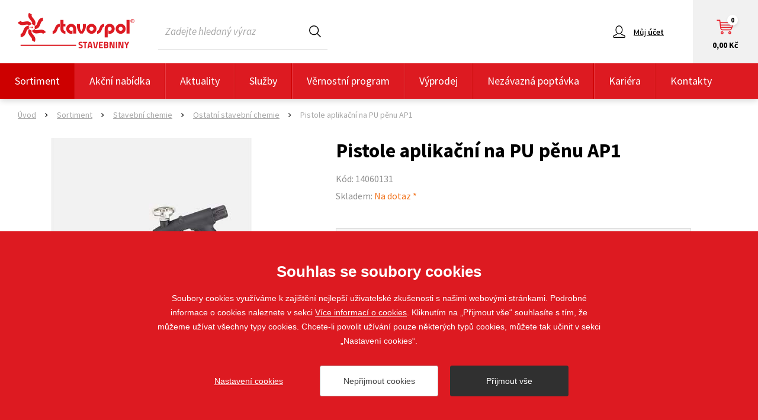

--- FILE ---
content_type: text/html; charset=utf-8
request_url: https://www.stavospol.cz/pistole-aplikacni-na-pu-penu-ap1
body_size: 5474
content:


<!doctype html>
<html class="no-js" lang="cs">
	<head>
		
		<title>Pistole aplikační na PU pěnu AP1 | STAVOSPOL s. r. o.</title>
		<meta http-equiv="X-UA-Compatible" content="IE=edge">
		<meta http-equiv="Content-Type" content="text/html; charset=utf-8">
		<meta name="author" content="stavospol.cz">
		<meta name="owner" content="stavospol.cz">
		<meta name="copyright" content="stavospol.cz">
        <meta name="viewport" content="width=device-width, initial-scale=1.0">
        
        <meta name="google-site-verification" content="2swr8tnWA_Fq4U_W_w4y_PA_E40iX38aARFgOBC3FoM">
		<meta name="description" content="">
		<meta name="keywords" content="">
		
		<link rel="author" href="/humans.txt">
		<link rel="stylesheet" href="https://fonts.googleapis.com/css?family=Source+Sans+Pro:400,400i,600,700,900&amp;subset=latin-ext">
		<link rel="stylesheet" href="/content/14/styles/style.css">
		<link rel="stylesheet" href="/content/styles/gallery/photoswipe.css">
		<script src="/content/scripts/respond.js"></script>
		<script src="/content/scripts/modernizr.js"></script>
		
        <link rel="icon" type="image/png" href="https://www.stavospol.cz/content/icons/favicon-96x96.png" sizes="96x96" />
        <link rel="icon" type="image/svg+xml" href="https://www.stavospol.cz/content/icons/favicon.svg" />
        <link rel="shortcut icon" href="https://www.stavospol.cz/content/icons/favicon.ico" />
        <link rel="apple-touch-icon" sizes="180x180" href="https://www.stavospol.cz/content/icons/apple-touch-icon.png" />
        <meta name="apple-mobile-web-app-title" content="STAVOSPOL s. r. o." />
        <link rel="manifest" href="https://www.stavospol.cz/content/icons/site.webmanifest.json" />
		
		<meta property="og:title" content="Pistole aplikační na PU pěnu AP1 | STAVOSPOL s. r. o.">
        <meta property="og:type" content="website">
        <meta property="og:url" content="https://www.stavospol.cz/pistole-aplikacni-na-pu-penu-ap1">
        <meta property="og:image" content="https://www.stavospol.cz/content/img/share.png">
        <meta property="og:description" content="">
        <meta property="og:locale" content="cs_CZ">
		<script type="application/ld+json">
			{
				"@context": "https://schema.org",
				"@type": "Organization",
				"name": "STAVOSPOL s. r. o.",
				"url": "https://www.stavospol.cz",
				"description": "",
				"email": "web@stavospol.cz",
				"telephone": "+420 725 700 881",
				"logo": {
					"@type": "ImageObject",
					"url": "https://www.stavospol.cz/content/img/logo-app.jpg",
					"width": 302,
					"height": 302
				},
				"address": [{
					"@type": "PostalAddress",
					"streetAddress": "Staňkova 41",
					"addressLocality": "Brno",
					"addressRegion": "Česká republika",
					"postalCode": "612 00",
					"addressCountry": "CZ"
				}]
			}
		</script>
	</head>
	<body id="stavospol">

<header>
	<div class="header-top">
			<a href="/" class="logo">
				<img src="/content/img/logo.png" alt="STAVOSPOL s. r. o.">
			</a>
		<form action="/hledat" method="get" class="form-search">
			<div class="header-search-content">
				<input type="text" value="" name="searchtext" placeholder="Zadejte hledaný výraz" autocomplete="off">
				<button type="submit">Hledat</button>
			</div>
		</form>
		<script type="application/ld+json">
			{
				"@context": "https://schema.org",
				"@type": "WebSite",
				"url": "https://www.stavospol.cz",
				"potentialAction": {
					"@type": "SearchAction",
					"target": "https://www.stavospol.cz/hledat?searchtext={searchtext}",
					"query-input": "required name=searchtext"
				}
			}
		</script>
		<a href="/kosik" class="add-to-basket header-nav">
			<small>Košík</small>
			<strong>0,00 Kč</strong>
			<em>0</em>
		</a>
		<div class="my-account-box">
				<a href="/prihlaseni?returnUrl=%2fpistole-aplikacni-na-pu-penu-ap1" class="my-account header-nav"><strong>Můj </strong><small>účet</small></a>
			<div class="my-account-info">
				<div class="my-account-info-content">
						<strong class="user-name">Můj účet</strong>
						<div class="hrefs">
							<div class="hrefs-item">
								<a href="/prihlaseni?returnUrl=%2fpistole-aplikacni-na-pu-penu-ap1" class="basic">Přihlásit se</a>
							</div>
							<div class="hrefs-item">
								<a href="/registrace" class="basic">Registrovat se</a>
							</div>
						</div>
				</div>
			</div>
		</div>
		<a href="javascript:void(0);" class="search-nav header-nav"><small>Hledat</small></a>
		<a href="javascript:void(0);" class="menu-nav header-nav"><small>Menu</small></a>
	</div>
			<div class="header-menu">
				<ul>
			<li><a href="/sortiment" class="act">Sortiment</a></li>
			<li><a href="/akcni-nabidka">Akční nabídka</a></li>
			<li><a href="/aktuality">Aktuality</a></li>
			<li><a href="/sluzby">Služby</a></li>
			<li><a href="/">Věrnostní program</a></li>
			<li><a href="/vyprodej-skladu">Výprodej</a></li>
			<li><a href="/nezavazna-poptavka">Nezávazná poptávka</a></li>
			<li><a href="/kariera">Kariéra</a></li>
			<li><a href="/kontakty">Kontakty</a></li>
				</ul>
			</div>
</header>
		
		<section>
			<div class="goods-detail-top">
	<div class="navigation" itemscope itemtype="https://schema.org/BreadcrumbList">
		<div class="nav-item" itemprop="itemListElement" itemscope itemtype="https://schema.org/ListItem">
			<a href="https://www.stavospol.cz" itemprop="item"><span itemprop="name">Úvod</span></a><em>></em>
			<meta itemprop="position" content="1" />
		</div>
	<div class="nav-item" itemprop="itemListElement" itemscope itemtype="https://schema.org/ListItem">
		<a href="https://www.stavospol.cz/sortiment" itemprop="item"><span itemprop="name">Sortiment</span></a><em>></em>
		<meta itemprop="position" content="2" />
	</div>
	<div class="nav-item" itemprop="itemListElement" itemscope itemtype="https://schema.org/ListItem">
		<a href="https://www.stavospol.cz/stavebni-chemie" itemprop="item"><span itemprop="name">Stavební chemie</span></a><em>></em>
		<meta itemprop="position" content="3" />
	</div>
		<div class="nav-item" itemprop="itemListElement" itemscope itemtype="https://schema.org/ListItem">
			<a href="https://www.stavospol.cz/prislus-ke-stav-chemii" itemprop="item"><span itemprop="name">Ostatní stavební chemie</span></a><em>></em>
			<meta itemprop="position" content="4" />
		</div>
		<div class="nav-item" itemprop="itemListElement" itemscope itemtype="https://schema.org/ListItem">
			<a href="https://www.stavospol.cz/pistole-aplikacni-na-pu-penu-ap1" itemprop="item" class="no-href"><span itemprop="name">Pistole aplikační na PU pěnu AP1</span></a>
			<meta itemprop="position" content="5" />
		</div>
	</div>
				
				<div class="heading">
					<h1>Pistole aplikační na PU pěnu AP1</h1>
						<small class="code">Kód: 14060131</small>
							<small class="stock">Skladem: <em class="on-request">Na dotaz *</em></small>
				</div>
				<div class="goods-images">
							<img src="/resize/produkt/520x390/14060131.jpg" alt="Pistole aplikační na PU pěnu AP1" class="main">
				</div>
				
				<div class="goods-content">
					<div class="goods-prices">
						<div class="goods-demand">
							<strong class="title">Chcete lepší cenu?</strong>
							<div class="goods-demand-desc">
								Pokud plánujete koupit více kusů, rádi Vám zpracujeme cenovou nabídku.
							</div>
							<a href="/nezavazna-poptavka?goods=Pistole aplikační na PU pěnu AP1" class="btn-red btn-red-60">Poptat lepší cenu</a>
						</div>
										<div id="varianty" class="goods-variants goods-variants-white">
											<table>
												<tr>
													<td class="price">
														<strong class="number">378,00 </strong><strong class="currency">Kč</strong>
															<small class="unit">s DPH / ks</small>
													</td>
													<td class="purchase">
														<form action="/kosik" method="post">
															<div class="input-number input-number-46">
																<input type="number" name="basket_Item[5411]_AddCount" value="1">
															</div>
															<button type="submit" class="btn-red btn-red-46">Do košíku</button>
														</form>
													</td>
												</tr>
											</table>
										</div>
							<div class="goods-stock-info">
								Datum dodání a&nbsp;případné náklady na&nbsp;dopravu si s&nbsp;Vámi upřesníme e-mailem po&nbsp;vytvoření objednávky.
								Budeme Vás kontaktovat. Může být vyžadována platba předem (na&nbsp;zálohovou fakturu).
							</div>
					</div>
				</div>
			</div>
	<div class="partners-box">
		<div class="in-1410">
			<h2><a href="/doporucujeme-tyto-vyrobce-a-znacky">Doporučujeme tyto výrobce a značky</a></h2>
			<div class="partners-content jcarousel-noactive">
				<a href="#" class="jcarousel-control jcarousel-control-prev">&lsaquo;</a>
				<div class="jcarousel">
					<ul>
						<li>
							<a href="/doporucujeme-tyto-vyrobce-a-znacky/ardex">
								<img src="/content/images/partners/ardex.jpg" alt="Ardex">
							</a>
						</li>
						<li>
							<a href="/doporucujeme-tyto-vyrobce-a-znacky/bachl">
								<img src="/content/images/partners/bachl.jpg" alt="BACHL">
							</a>
						</li>
						<li>
							<a href="/doporucujeme-tyto-vyrobce-a-znacky/best">
								<img src="/content/images/partners/best.jpg" alt="Best">
							</a>
						</li>
						<li>
							<a href="/doporucujeme-tyto-vyrobce-a-znacky/busscher-hoffmann">
								<img src="/content/images/partners/busscher-hoffmann.jpg" alt="Büsscher & Hoffmann">
							</a>
						</li>
						<li>
							<a href="/doporucujeme-tyto-vyrobce-a-znacky/cemix">
								<img src="/content/images/partners/cemix.jpg" alt="Cemix">
							</a>
						</li>
						<li>
							<a href="/doporucujeme-tyto-vyrobce-a-znacky/ceresit">
								<img src="/content/images/partners/ceresit.jpg" alt="CERESIT">
							</a>
						</li>
						<li>
							<a href="/doporucujeme-tyto-vyrobce-a-znacky/ceskomoravsky-cement">
								<img src="/content/images/partners/ceskomoravsky-cement.jpg" alt="Českomoravský cement">
							</a>
						</li>
						<li>
							<a href="/doporucujeme-tyto-vyrobce-a-znacky/dkmont">
								<img src="/content/images/partners/dkmont.jpg" alt="DK Mont">
							</a>
						</li>
						<li>
							<a href="/doporucujeme-tyto-vyrobce-a-znacky/ecoton">
								<img src="/content/images/partners/ecoton.jpg" alt="Ecoton">
							</a>
						</li>
						<li>
							<a href="/doporucujeme-tyto-vyrobce-a-znacky/ferobet">
								<img src="/content/images/partners/ferobet-2.jpg" alt="Ferobet">
							</a>
						</li>
						<li>
							<a href="/doporucujeme-tyto-vyrobce-a-znacky/hahne">
								<img src="/content/images/partners/hahne.jpg" alt="Hahne">
							</a>
						</li>
						<li>
							<a href="/doporucujeme-tyto-vyrobce-a-znacky/heluz">
								<img src="/content/images/partners/heluz.jpg" alt="Heluz">
							</a>
						</li>
						<li>
							<a href="/doporucujeme-tyto-vyrobce-a-znacky/het">
								<img src="/content/images/partners/het-2.jpg" alt="Het">
							</a>
						</li>
						<li>
							<a href="/doporucujeme-tyto-vyrobce-a-znacky/hpmtec">
								<img src="/content/images/partners/hpmtec.jpg" alt="Hpm Tec">
							</a>
						</li>
						<li>
							<a href="/doporucujeme-tyto-vyrobce-a-znacky/isover">
								<img src="/content/images/partners/isover-2.jpg" alt="Isover">
							</a>
						</li>
						<li>
							<a href="/doporucujeme-tyto-vyrobce-a-znacky/izobeton">
								<img src="/content/images/partners/izobeton.jpg" alt="Izobeton">
							</a>
						</li>
						<li>
							<a href="/doporucujeme-tyto-vyrobce-a-znacky/jap">
								<img src="/content/images/partners/jap-2.jpg" alt="Jap">
							</a>
						</li>
						<li>
							<a href="/doporucujeme-tyto-vyrobce-a-znacky/kapo">
								<img src="/content/images/partners/kapo.jpg" alt="Kapo">
							</a>
						</li>
						<li>
							<a href="/doporucujeme-tyto-vyrobce-a-znacky/knauf">
								<img src="/content/images/partners/knauf.jpg" alt="Knauf Insulation">
							</a>
						</li>
						<li>
							<a href="/doporucujeme-tyto-vyrobce-a-znacky/likov">
								<img src="/content/images/partners/likov.jpg" alt="Likov">
							</a>
						</li>
						<li>
							<a href="/doporucujeme-tyto-vyrobce-a-znacky/makita">
								<img src="/content/images/partners/makita.jpg" alt="Makita">
							</a>
						</li>
						<li>
							<a href="/doporucujeme-tyto-vyrobce-a-znacky/mapei">
								<img src="/content/images/partners/mapei.jpg" alt="Mapei">
							</a>
						</li>
						<li>
							<a href="/doporucujeme-tyto-vyrobce-a-znacky/maxit">
								<img src="/content/images/partners/maxit.jpg" alt="Franken Maxit s.r.o.">
							</a>
						</li>
						<li>
							<a href="/doporucujeme-tyto-vyrobce-a-znacky/mea">
								<img src="/content/images/partners/mea.jpg" alt="Mea">
							</a>
						</li>
						<li>
							<a href="/doporucujeme-tyto-vyrobce-a-znacky/metrum">
								<img src="/content/images/partners/metrum.jpg" alt="Metrum">
							</a>
						</li>
						<li>
							<a href="/doporucujeme-tyto-vyrobce-a-znacky/murexin">
								<img src="/content/images/partners/murexin-2.jpg" alt="Murexin">
							</a>
						</li>
						<li>
							<a href="/doporucujeme-tyto-vyrobce-a-znacky/norgips">
								<img src="/content/images/partners/norgips.jpg" alt="Norgips">
							</a>
						</li>
						<li>
							<a href="/doporucujeme-tyto-vyrobce-a-znacky/orlibit">
								<img src="/content/images/partners/orlibit.jpg" alt="Orlibit">
							</a>
						</li>
						<li>
							<a href="/doporucujeme-tyto-vyrobce-a-znacky/porfix">
								<img src="/content/images/partners/porfix.jpg" alt="PORFIX">
							</a>
						</li>
						<li>
							<a href="/doporucujeme-tyto-vyrobce-a-znacky/presbeton">
								<img src="/content/images/partners/presbeton.jpg" alt="Presbeton">
							</a>
						</li>
						<li>
							<a href="/doporucujeme-tyto-vyrobce-a-znacky/profibaustoffe">
								<img src="/content/images/partners/profibaustoffe.jpg" alt="Profibaustoffe">
							</a>
						</li>
						<li>
							<a href="/doporucujeme-tyto-vyrobce-a-znacky/quick-mix">
								<img src="/content/images/partners/quick-mix-3.jpg" alt="Quick-Mix">
							</a>
						</li>
						<li>
							<a href="/doporucujeme-tyto-vyrobce-a-znacky/realsan">
								<img src="/content/images/partners/realsan.jpg" alt="Realsan">
							</a>
						</li>
						<li>
							<a href="/doporucujeme-tyto-vyrobce-a-znacky/rokospol">
								<img src="/content/images/partners/rokospol-2.jpg" alt="Rokospol">
							</a>
						</li>
						<li>
							<a href="/doporucujeme-tyto-vyrobce-a-znacky/sievert">
								<img src="/content/images/partners/sievert.jpg" alt="Sievert">
							</a>
						</li>
						<li>
							<a href="/doporucujeme-tyto-vyrobce-a-znacky/stavoline">
								<img src="/content/images/partners/stavoline.jpg" alt="Stavoline">
							</a>
						</li>
						<li>
							<a href="/doporucujeme-tyto-vyrobce-a-znacky/styrotrade">
								<img src="/content/images/partners/styrotrade.jpg?v=02" alt="Styrotrade">
							</a>
						</li>
						<li>
							<a href="/doporucujeme-tyto-vyrobce-a-znacky/tondach">
								<img src="/content/images/partners/tondach-2.jpg" alt="Tondach">
							</a>
						</li>
						<li>
							<a href="/doporucujeme-tyto-vyrobce-a-znacky/topteramo">
								<img src="/content/images/partners/topteramo.jpg" alt="Topteramo">
							</a>
						</li>
						<li>
							<a href="/doporucujeme-tyto-vyrobce-a-znacky/tytan">
								<img src="/content/images/partners/tytan.jpg" alt="Tytan">
							</a>
						</li>
						<li>
							<a href="/doporucujeme-tyto-vyrobce-a-znacky/uotex">
								<img src="/content/images/partners/uotex.jpg" alt="Uo-tex">
							</a>
						</li>
						<li>
							<a href="/doporucujeme-tyto-vyrobce-a-znacky/vanto">
								<img src="/content/images/partners/vanto.jpg" alt="Vanto Natural Stones">
							</a>
						</li>
						<li>
							<a href="/doporucujeme-tyto-vyrobce-a-znacky/velux">
								<img src="/content/images/partners/velux.jpg" alt="Velux">
							</a>
						</li>
						<li>
							<a href="/doporucujeme-tyto-vyrobce-a-znacky/weber">
								<img src="/content/images/partners/weber.jpg" alt="Weber">
							</a>
						</li>
						<li>
							<a href="/doporucujeme-tyto-vyrobce-a-znacky/wienerberger">
								<img src="/content/images/partners/wienerberger-2.jpg" alt="Wienerberger">
							</a>
						</li>
						<li>
							<a href="/doporucujeme-tyto-vyrobce-a-znacky/xtline">
								<img src="/content/images/partners/xtline.jpg" alt="Xtline">
							</a>
						</li>
						<li>
							<a href="/doporucujeme-tyto-vyrobce-a-znacky/ytong">
								<img src="/content/images/partners/ytong.jpg" alt="Ytong">
							</a>
						</li>
					</ul>
				</div>
				<a href="#" class="jcarousel-control jcarousel-control-next">&rsaquo;</a>
			</div>
			<div class="btn-box">
				<a href="/doporucujeme-tyto-vyrobce-a-znacky" class="btn-red btn-red-44">Více výrobců a značek</a>
			</div>
		</div>
	</div>
			<script type="application/ld+json">
				{
					"@context": "https://schema.org/",
					"@type": "Product",
					"sku": "14060131",
					"name": "Pistole aplikační na PU pěnu AP1",
					"description": "",
						"brand": "Metrum",
					"url": "https://www.stavospol.cz/pistole-aplikacni-na-pu-penu-ap1",
					"image": [
						"https://www.stavospol.cz/resize/produkt/520x390/14060131.jpg"
					]
						,"offers": {
							"@type": "Offer",
							"Price": "378",
							"PriceCurrency":"CZK",
							"url": "https://www.stavospol.cz/pistole-aplikacni-na-pu-penu-ap1",
							"availability": "OutOfStock"
						}
				}
			</script>
		</section>

<footer>
	<div class="footer-top">
		<div class="in-1410">
			<div class="logo">
				<img src="/content/img/logo-footer.png" alt="STAVOSPOL s. r. o.">
			</div>
				<div class="list  list-1">
					<strong class="title">Stavospol</strong>
					<ul>
							<li><a href="/o-spolecnosti-stavospol-sro">O Společnosti STAVOSPOL, s.r.o.</a></li>
							<li><a href="/obchodni-podminky">Všeobecné obchodní podmínky _ e-shop</a></li>
							<li><a href="/zpracovani-osobnich-udaju">Zpracování osobních údajů</a></li>
							<li><a href="/kariera">Kariéra</a></li>
							<li><a href="/kontakty">Kontakty</a></li>
					</ul>
				</div>
				<div class="list  list-2">
					<strong class="title">Užitečné informace</strong>
					<ul>
							<li><a href="/nezavazna-poptavka">Nezávazná poptávka</a></li>
							<li><a href="/whistleblowing-text">Whistleblowing</a></li>
					</ul>
				</div>
			<div class="social">
				
				<div class="social-item">
                    <a href="https://www.facebook.com/people/Stavebniny-Stavospol/61578838291534/" class="fb do-noveho-okna">Sledujte nás</a>
                </div>
                <div class="social-item">
                    <a href="https://www.instagram.com/stavospol_stavebniny/" class="ig do-noveho-okna">Sledujte nás</a>
                </div>
			</div>
		</div>
	</div>
	<div class="footer-bottom">
		<div class="footer-bottom-top">&copy; 2018 - 2026 STAVOSPOL s. r. o.<em></em>Staňkova 41, 612 00 Brno - Královo Pole<em></em><a href="mailto:web@stavospol.cz">web@stavospol.cz</a></div>
		Vytvořil <a href="https://www.webprogress.cz/" class="do-noveho-okna">webProgress</a>
		<a href="javascript:void(0);" class="top">nahoru</a>
	</div>
</footer>
		
		<script src="/content/scripts/jquery.js"></script>
		<script src="/content/scripts/jquery-cookies.js"></script>
		<script src="/content/scripts/carousel.js"></script>
		<script src="/content/scripts/photoswipe.js"></script>
		<script src="/content/scripts/photoswipe-ui-default.js"></script>
		<script src="/content/14/scripts/global.js"></script>
<script>
	window.dataLayer = window.dataLayer || [];
	function gtag(){dataLayer.push(arguments);}
	gtag('js', new Date());
	gtag('config', 'UA-101172360-1');
	gtag('config', 'G-99P1423T4Y');
</script>
		
		<script src="/cookies/js-v04.js"></script>
	</body>
</html>

--- FILE ---
content_type: text/css
request_url: https://www.stavospol.cz/content/14/styles/style.css
body_size: 40548
content:
/*! normalize.css v4.1.1 | MIT License | github.com/necolas/normalize.css */html{font-family:sans-serif;font-size:62.5%;-ms-text-size-adjust:100%;-webkit-text-size-adjust:100%}article,aside,details,figcaption,figure,footer,header,main,menu,nav,section,summary{display:block}audio,canvas,progress,video{display:inline-block}audio:not([controls]){display:none;height:0}progress{vertical-align:baseline}[hidden],template{display:none}a{background-color:transparent;-webkit-text-decoration-skip:objects}a:active,a:hover{outline-width:0}abbr[title]{border-bottom:none;text-decoration:underline;text-decoration:underline dotted}b,strong{font-weight:bolder}dfn{font-style:italic}h1{font-size:2em}mark{background-color:#ff0;color:#000}sub,sup{font-size:75%;line-height:0;position:relative;vertical-align:baseline}sub{bottom:-.25em}sup{top:-.5em}img{border-style:none}svg:not(:root){overflow:hidden}code,kbd,pre,samp{font-family:monospace,monospace;font-size:1em}figure{margin:1em 40px}hr{box-sizing:content-box;overflow:visible}button,input,select,textarea{border:0;font:inherit;margin:0}optgroup{font-weight:700}button,input{overflow:visible}button,select{cursor:pointer;text-transform:none}[type=reset],[type=submit],button,html [type=button]{-webkit-appearance:button}[type=button]::-moz-focus-inner,[type=reset]::-moz-focus-inner,[type=submit]::-moz-focus-inner,button::-moz-focus-inner{border-style:none;padding:0}[type=button]:-moz-focusring,[type=reset]:-moz-focusring,[type=submit]:-moz-focusring,button:-moz-focusring{outline:ButtonText dotted 1px}fieldset{border:1px solid silver;margin:0 2px;padding:.35em .625em .75em}legend{box-sizing:border-box;color:inherit;display:table;max-width:100%;padding:0;white-space:normal}textarea{overflow:auto}[type=checkbox],[type=radio]{box-sizing:border-box;padding:0}[type=number]::-webkit-inner-spin-button,[type=number]::-webkit-outer-spin-button{height:auto}[type=search]{-webkit-appearance:textfield;outline-offset:-2px}[type=search]::-webkit-search-cancel-button,[type=search]::-webkit-search-decoration{-webkit-appearance:none}::-webkit-input-placeholder{color:inherit;opacity:.54}::-webkit-file-upload-button{-webkit-appearance:button;font:inherit}p{margin:0}h1,h2,h3,h4,h5,h6{color:#000;font-family:'Source Sans Pro',Arial,Tahoma,Verdana,sans-serif;font-weight:700;margin:0;padding:0;text-rendering:optimizelegibility}ol,ul{padding:0;margin:0}ol ol,ol ul,ul ol,ul ul{margin-bottom:0}ol,ul{list-style:none}dl{margin-bottom:0}hr{margin:0;border:0;height:0;padding:0}strong{font-weight:700}em{font-style:italic}abbr{font-size:90%;text-transform:uppercase;border-bottom:1px dotted #ddd;cursor:help}small{font-size:100%}cite{font-style:normal}body{background:#fff;color:#000;font-family:'Source Sans Pro',Arial,Tahoma,Verdana,sans-serif;font-size:18px;font-size:1.8pxrem;line-height:27px;font-weight:400;margin:0}a{color:#000;outline:0;text-decoration:underline}a:active,a:hover{text-decoration:none}a:focus{outline:0}a.tel{text-decoration:none}a.tel:hover{text-decoration:underline}button,input,select,textarea{-webkit-border-radius:0;-moz-border-radius:0;border-radius:0;color:#000;font-family:'Source Sans Pro',Arial,Tahoma,Verdana,sans-serif;padding:0;text-align:left}.in-1050{margin:0 auto;max-width:1050px}.in-1410{margin:0 auto;max-width:1410px}header{background:#fff;position:relative;z-index:2}.header-top{*zoom:1;margin:0 auto;max-width:1410px}.header-top:after,.header-top:before{display:table;content:""}.header-top:after{clear:both}.header-top .logo{float:left;text-decoration:none}.header-top .logo img{display:block}.header-top .form-search{position:relative;z-index:5}.header-top .form-search .header-search-content{position:relative;z-index:1}.header-top .form-search input{background:0 0;color:#5a5a5a;font-style:italic;-moz-transition:all .5s ease-out;-o-transition:all .5s ease-out;-webkit-transition:all .5s ease-out;-ms-transition:all .5s ease-out;transition:all .5s ease-out}.header-top .form-search button{overflow:hidden;text-indent:200%;white-space:nowrap;position:absolute;right:0;top:0;z-index:1}.header-top .form-search button:before{background:url(../img/sprite.png) -51px 0 no-repeat;content:"";position:absolute;width:20px;height:20px;z-index:1}.header-top .form-search button:hover:before{background:url(../img/sprite.png) -51px -20px no-repeat}.header-top .my-account{position:relative;z-index:1}.header-top .my-account:before{content:"";position:absolute;z-index:1}.header-top .my-account-info{display:none}.header-top .add-to-basket{overflow:hidden;position:relative;text-align:center;text-decoration:none;z-index:1}.header-top .add-to-basket:before{content:"";position:absolute;z-index:1}.header-top .add-to-basket em{font-style:normal;position:absolute;z-index:1;-webkit-box-shadow:0 3px 5px rgba(0,0,0,.1);-moz-box-shadow:0 3px 5px rgba(0,0,0,.1);box-shadow:0 3px 5px rgba(0,0,0,.1)}.header-menu{background:#dd1a21}.header-menu a{color:#fff;display:block;text-decoration:none}.header-menu a.act,.header-menu a:hover{background:#cd0000}section{background:#fff;position:relative;z-index:1}.footer-top{background:#252729}.footer-top .logo{-webkit-box-sizing:border-box;-moz-box-sizing:border-box;-ms-box-sizing:border-box;box-sizing:border-box}.footer-top .logo img{display:block;max-width:100%}.footer-top .list{-webkit-box-sizing:border-box;-moz-box-sizing:border-box;-ms-box-sizing:border-box;box-sizing:border-box}.footer-top .list .title{color:#B2B2B2;display:block;position:relative;text-transform:uppercase;z-index:1}.footer-top .list .title:before{background:#dd1a21;content:"";position:absolute;width:40px;height:2px;z-index:1}.footer-top .list ul a{color:#fff}.footer-top .social .social-item+.social-item{padding-top:20px}.footer-top .social .social-item a{color:#fff;display:inline-block;position:relative;z-index:1}.footer-top .social .social-item a:before{content:"";left:0;position:absolute;top:50%;z-index:1}.footer-top .social img{display:block;max-width:100%}.footer-bottom{margin:0 auto;max-width:1410px;position:relative;z-index:1}.footer-bottom:before{background:url(../img/footer.png) no-repeat;content:"";position:absolute;width:133px;height:19px;z-index:1}.footer-bottom em{background:#f12430;-webkit-border-radius:2px;-moz-border-radius:2px;border-radius:2px;display:inline-block;position:relative;width:4px;height:4px;z-inex:1}.footer-bottom a{color:#dd1a21}.footer-bottom a.tel{color:#000}.footer-bottom a.top{background:url(../img/sprite.png) -163px 0 no-repeat;overflow:hidden;text-indent:200%;white-space:nowrap;position:absolute;width:15px;height:17px;z-index:1}.footer-bottom a.top:hover{background:url(../img/sprite.png) -163px -17px no-repeat}.slider-box{margin:0 auto;max-width:1410px;overflow:hidden}.slider-box .slider{*zoom:1;position:relative;z-index:1}.slider-box .slider:after,.slider-box .slider:before{display:table;content:""}.slider-box .slider:after{clear:both}.slider-box .slider-item{float:left;position:relative;z-index:1}.slider-box .slider-item .full-href{display:block;text-decoration:none}.slider-box .slider-item .full-image,.slider-box .slider-item .full-image span{display:block}.slider-box .slider-item .full-image img{display:block;width:100%}.slider-box .slider-item h2{color:#dd1a21;font-family:Arial,Tahoma,Verdana,sans-serif;font-weight:700;padding-bottom:10px}.slider-box .slider-item .maker{font-weight:600}.slider-box .slider-item .desc{color:#8A8A8A;font-family:Arial,Tahoma,Verdana,sans-serif}.slider-box .slider-item .cross .price small,.slider-box .slider-item .cross .price strong{float:left;font-weight:900}.slider-box .slider-item .image img{display:block}.slider-box .slick-list{position:relative;z-index:1}.slider-box .slick-arrow{overflow:hidden;text-indent:200%;white-space:nowrap;-moz-transition:all .5s ease-out;-o-transition:all .5s ease-out;-webkit-transition:all .5s ease-out;-ms-transition:all .5s ease-out;transition:all .5s ease-out;position:absolute;top:50%;z-index:2;-webkit-box-shadow:0 7px 13px rgba(0,0,0,.1);-moz-box-shadow:0 7px 13px rgba(0,0,0,.1);box-shadow:0 7px 13px rgba(0,0,0,.1)}.slider-box .slick-arrow:before{content:"";position:absolute;width:17px;height:15px;z-index:1}.slider-box .slick-arrow:hover{background:#cd0000}.slider-box .slick-arrow.slick-prev:before{background:url(../img/sprite.png) -114px 0 no-repeat}.slider-box .slick-arrow.slick-next:before{background:url(../img/sprite.png) -114px -15px no-repeat}.slider-box .slick-dots{font-size:0;font-size:0rem;line-height:0;height:3px;left:0;position:absolute;right:0;text-align:center;z-index:2}.slider-box .slick-dots li{display:inline-block;margin:0 7px}.slider-box .slick-dots li.slick-active button{background:#d60b12}.slider-box .slick-dots button{background:#dcdcdc;-webkit-border-radius:2px;-moz-border-radius:2px;border-radius:2px;overflow:hidden;text-indent:200%;white-space:nowrap;-moz-transition:all .5s ease-out;-o-transition:all .5s ease-out;-webkit-transition:all .5s ease-out;-ms-transition:all .5s ease-out;transition:all .5s ease-out}.slider-box .slick-dots button:hover{background:#d60b12}.articles-box{margin:0 auto;max-width:1410px;text-align:center}.articles-box .articles-list{*zoom:1}.articles-box .articles-list:after,.articles-box .articles-list:before{display:table;content:""}.articles-box .articles-list:after{clear:both}.articles-box .articles-item{float:left;text-decoration:none}.articles-box .articles-item img{display:block;margin:0 auto;max-width:450px;width:100%}.category-box{margin:0 auto;max-width:1410px;text-align:center}.category-box h2.section{font-weight:900;display:none;position:relative;text-transform:uppercase;z-index:1}.category-box h2.section:before{background:#dd1a21;content:"";left:50%;margin-left:-30px;position:absolute;width:60px;height:2px;z-index:1}.category-list{overflow:hidden}.category-list .category-item{position:relative;text-decoration:none;z-index:1}.category-list .category-item:hover h3{color:#dd1a21}.category-list h3{font-size:14px;font-size:1.4rem;line-height:18px;font-weight:400;-moz-transition:all .5s ease-out;-o-transition:all .5s ease-out;-webkit-transition:all .5s ease-out;-ms-transition:all .5s ease-out;transition:all .5s ease-out;word-wrap:break-word}.category-list img{display:block;margin:0 auto 10px;max-width:100%}.list-article-goods-box,.list-goods-box,.list-related-goods-box{margin:0 auto;max-width:1410px;text-align:center}.list-article-goods-box h2.section,.list-goods-box h2.section,.list-related-goods-box h2.section{font-weight:900;position:relative;text-transform:uppercase;z-index:1}.list-article-goods-box h2.section:before,.list-goods-box h2.section:before,.list-related-goods-box h2.section:before{background:#dd1a21;content:"";left:50%;margin-left:-30px;position:absolute;width:60px;height:2px;z-index:1}.list-goods-section{margin:0 auto;max-width:1410px}.list-goods-section .main-col .desc{color:#8A8A8A}.list-goods-section .main-col .desc p+p{padding-top:30px}.list-goods-section .main-col .cross-box .cross-item{border:1px solid #dbdbdb;-webkit-box-sizing:border-box;-moz-box-sizing:border-box;-ms-box-sizing:border-box;box-sizing:border-box;color:#dd1a21;position:relative;text-decoration:none;z-index:1}.list-goods-section .main-col .cross-box .cross-item.act{border-color:#de1f26}.list-goods-section .main-col .cross-box .cross-item:hover small.t{text-decoration:none}.list-goods-section .main-col .cross-box .cross-item small.t{display:table;height:100%;text-decoration:underline;width:100%}.list-goods-section .main-col .cross-box .cross-item small.c{display:table-cell;vertical-align:middle}.list-goods-section .main-col .cross-box .cross-item img{position:absolute;top:50%;z-index:1}.list-goods-section .main-col .cross-box-small-list .cross-item{-webkit-box-sizing:border-box;-moz-box-sizing:border-box;-ms-box-sizing:border-box;box-sizing:border-box;padding:0 2px 4px}.list-goods-section .main-col .cross-box-small-list .cross-item a{background:#fff;border:1px solid #dbdbdb;-webkit-box-sizing:border-box;-moz-box-sizing:border-box;-ms-box-sizing:border-box;box-sizing:border-box;display:block;height:100%;-moz-transition:all .5s ease-out;-o-transition:all .5s ease-out;-webkit-transition:all .5s ease-out;-ms-transition:all .5s ease-out;transition:all .5s ease-out;position:relative;text-decoration:none;z-index:1}.list-goods-section .main-col .cross-box-small-list .cross-item a:hover{color:#dd1a21;-webkit-box-shadow:0 0 5px rgba(6,6,6,.5);-moz-box-shadow:0 0 5px rgba(6,6,6,.5);box-shadow:0 0 5px rgba(6,6,6,.5)}.list-goods-section .main-col .cross-box-small-list .cross-item small.t{display:table;height:100%;width:100%}.list-goods-section .main-col .cross-box-small-list .cross-item small.c{display:table-cell;vertical-align:middle}.list-goods-section .main-col .cross-box-small-list .cross-item img{left:10px;margin-top:-16px;position:absolute;top:50%;width:32px;z-index:1}.list-goods-section .main-col .options{margin-bottom:25px}.list-goods-section .main-col .order-container{*zoom:1}.list-goods-section .main-col .order-container:after,.list-goods-section .main-col .order-container:before{display:table;content:""}.list-goods-section .main-col .order-container:after{clear:both}.list-goods-section .main-col .order-container a{float:left}.list-goods-section .main-col .order-container a.act{background:#fff;color:#dd1a21;text-decoration:none}.list-goods-section .main-col .order-container em{background:#e4e4e4;float:left;overflow:hidden;text-indent:200%;white-space:nowrap;margin:0 5px}.list-goods-section .main-col .params .params-item.open .params-container{display:block}.list-goods-section .main-col .params .params-main{display:block;text-decoration:none}.list-goods-section .main-col .params .params-main span{display:block}.list-goods-section .main-col .params .params-container{display:none}.list-goods-section .main-col .params .params-checkbox{font-size:14px;font-size:1.4rem;line-height:20px;padding-bottom:20px;text-align:left}.list-goods-section .main-col .params .params-checkbox a{display:block;-moz-transition:all .5s ease-out;-o-transition:all .5s ease-out;-webkit-transition:all .5s ease-out;-ms-transition:all .5s ease-out;transition:all .5s ease-out;padding-left:30px;position:relative;text-decoration:none;z-index:1}.list-goods-section .main-col .params .params-checkbox a:before{background:#fff;border:1px solid #dadada;content:"";-moz-transition:all .5s ease-out;-o-transition:all .5s ease-out;-webkit-transition:all .5s ease-out;-ms-transition:all .5s ease-out;transition:all .5s ease-out;left:0;position:absolute;width:16px;height:16px;top:1px;z-index:1}.list-goods-section .main-col .params .params-checkbox a:hover{color:#dd1a21}.list-goods-section .main-col .params .params-checkbox a:hover:before{border-color:#dd1a21}.list-goods-section .main-col .params .params-checkbox a.checked:after{background:#dd1a21;content:"";-moz-transition:all .5s ease-out;-o-transition:all .5s ease-out;-webkit-transition:all .5s ease-out;-ms-transition:all .5s ease-out;transition:all .5s ease-out;left:5px;position:absolute;width:8px;height:8px;top:6px;z-index:1}.list-goods-list{text-align:center}.list-goods-list .list-goods-item{border:1px solid #dadada;-webkit-box-sizing:border-box;-moz-box-sizing:border-box;-ms-box-sizing:border-box;box-sizing:border-box;-moz-transition:all .5s ease-out;-o-transition:all .5s ease-out;-webkit-transition:all .5s ease-out;-ms-transition:all .5s ease-out;transition:all .5s ease-out;margin-right:2%;position:relative;z-index:1}.list-goods-list .list-goods-item:hover{-webkit-box-shadow:0 10px 15px rgba(6,6,6,.5);-moz-box-shadow:0 10px 15px rgba(6,6,6,.5);box-shadow:0 10px 15px rgba(6,6,6,.5)}.list-goods-list .list-goods-item:hover h3{color:#dd1a21;text-decoration:none}.list-goods-list a{display:block;height:100%;position:relative;text-decoration:none;z-index:1}.list-goods-list .image{position:relative;z-index:1}.list-goods-list .image img{display:block;margin:0 auto;max-width:100%}.list-goods-list h3{color:#dd1a21;font-family:Arial,Tahoma,Verdana,sans-serif;font-weight:400;text-decoration:underline}.list-goods-list .stock{display:block}.list-goods-list .stock.stock-yes{color:#14b22d}.list-goods-list .stock.stock-no{color:#f4b630}.list-goods-list .purchase{position:absolute;z-index:2}.list-goods-list .purchase form{margin:0 auto}.list-goods-list .purchase .btn-red{cursor:pointer}.list-goods-list .tag{position:absolute;z-index:1}.list-goods-list .tag.tag-basic{-webkit-border-radius:3px 0 0 3px;-moz-border-radius:3px 0 0 3px;border-radius:3px 0 0 3px;color:#fff;font-weight:600;white-space:nowrap;z-index:1}.list-goods-list .tag.sale{background:#f12430}.list-goods-list .tag.delivery{background:#f98e39}.list-goods-list .tag.news{background:#ffde00;color:#000}.list-goods-list .tag.stock{background:#14b22d;color:#fff;font-weight:700}.section-article p{padding-bottom:30px}.section-article p:last-child{padding-bottom:0}.section-article a{color:#dd1a21}.lightbox{overflow:hidden;position:relative;z-index:1}.lightbox:before{background-color:#000;background-color:rgba(0,0,0,.75);bottom:0;content:"";left:0;position:fixed;right:0;top:0;z-index:100}#lightbox{bottom:0;left:0;position:fixed;right:0;top:0;z-index:110}#lightbox .lightbox-content-in{background:#fff;border:1px solid #dadada;font-size:16px;font-size:1.6rem;line-height:24px;margin:0 auto;max-width:440px;padding:25px 29px;position:relative;z-index:1}#lightbox .title{font-size:20px;font-size:2rem;line-height:28px;font-weight:700;padding-bottom:15px;padding-right:20px}#lightbox table{border:0;border-collapse:collapse;border-spacing:0;display:table;text-align:left;width:100%}#lightbox table tr:not(:first-child) td{padding-top:10px}#lightbox table tr:not(:last-child) td{border-bottom:1px solid #dadada;padding-bottom:10px}#lightbox table td{font-size:16px;font-size:1.6rem;line-height:24px}#lightbox table td.stock{padding-left:40px;padding-right:30px;width:1%;white-space:nowrap}#lightbox table td.stock.on-request{color:#F1721B}#lightbox table td.stock.in-stock{color:#3BAB11}#lightbox table td.open{font-size:14px;font-size:1.4rem;line-height:20px;width:1%;white-space:nowrap}#lightbox .close{background:url(../img/sprite.png) -51px -60px no-repeat;display:block;overflow:hidden;text-indent:200%;white-space:nowrap;position:absolute;right:15px;width:20px;height:20px;text-decoration:none;top:15px;z-index:1}#lightbox .close:hover{background:url(../img/sprite.png) -51px -80px no-repeat}.goods-detail-top{margin:0 auto;max-width:1410px}.goods-detail-top .heading h1{padding-bottom:10px}.goods-detail-top .heading .code,.goods-detail-top .heading .stock{color:#8F8F8F;display:block;padding-top:5px}.goods-detail-top .heading .stock .on-request{color:#F1721B;font-style:normal}.goods-detail-top .heading .stock .in-stock{color:#3BAB11;font-style:normal}.goods-detail-top .heading .stock-stores{color:#8F8F8F;padding-top:5px}.goods-detail-top .heading .stock-stores a{color:#dd1a21;display:inline-block;padding-left:20px;position:relative;z-index:1}.goods-detail-top .heading .stock-stores a:before{background:url(../img/sprite.png?v=02) -280px -24px no-repeat;content:"";left:0;position:absolute;width:12px;height:18px;top:3px;z-index:1}.goods-detail-top .heading .stock-stores .stock-stores-desc{font-style:italic;max-width:350px;padding-top:5px}.goods-detail-top .goods-tags{*zoom:1;padding-top:10px}.goods-detail-top .goods-tags:after,.goods-detail-top .goods-tags:before{display:table;content:""}.goods-detail-top .goods-tags:after{clear:both}.goods-detail-top .goods-tags small{-webkit-border-radius:3px;-moz-border-radius:3px;border-radius:3px;color:#fff;float:left;font-weight:600;margin-top:10px;margin-right:10px;white-space:nowrap}.goods-detail-top .goods-tags small.sale{background:#dd1a21}.goods-detail-top .goods-tags small.news{background:#ffde00;color:#000}.goods-detail-top .goods-tags small:last-child{margin-right:0}.goods-detail-top .goods-images img{display:block;margin:0 auto}.goods-detail-top .goods-images img.main{max-width:520px;width:100%}.goods-detail-top .goods-images a{border:1px solid #dadada;display:block;-moz-transition:all .5s ease-out;-o-transition:all .5s ease-out;-webkit-transition:all .5s ease-out;-ms-transition:all .5s ease-out;transition:all .5s ease-out;text-decoration:none}.goods-detail-top .goods-images a.main{margin-bottom:20px}.goods-detail-top .goods-images a.main img{max-width:520px;width:100%}.goods-detail-top .goods-images a.preview{-webkit-box-sizing:border-box;-moz-box-sizing:border-box;-ms-box-sizing:border-box;box-sizing:border-box;float:left;margin-bottom:10px;padding:5px}.goods-detail-top .goods-images a.preview img{max-width:125px;width:100%}.goods-detail-top .goods-images a:hover{border-color:#dd1a21}.goods-detail-top .goods-tabs{position:relative;z-index:1}.goods-detail-top .goods-tabs .goods-tabs-heading{left:0;position:absolute;top:0;z-index:1}.goods-detail-top .goods-tabs .goods-tabs-heading .btn-tab{border:1px solid #dadada;-webkit-border-radius:3px;-moz-border-radius:3px;border-radius:3px;float:left;text-decoration:none}.goods-detail-top .goods-tabs .goods-tabs-heading .btn-tab:last-child{margin-right:0}.goods-detail-top .goods-tabs .goods-tabs-heading .btn-tab:hover{color:#dd1a21}.goods-detail-top .goods-tabs .goods-tabs-heading .btn-tab.act{border-color:#dd1a21;color:#dd1a21;position:relative;z-index:1}.goods-detail-top .goods-tabs .goods-tabs-heading .btn-tab.act:before{background:url(../img/sprite.png) -244px 0 no-repeat;bottom:-8px;content:"";left:50%;margin-left:-7px;position:absolute;width:14px;height:8px;z-index:1}.goods-detail-top .goods-tabs .goods-tab{display:none}.goods-detail-top .goods-tabs .goods-tab.act{display:block}.goods-detail-top .goods-tabs .goods-tab h2{display:none;padding-bottom:10px}.goods-detail-top .goods-tabs .goods-tab .params{border:0;border-collapse:collapse;border-spacing:0;text-align:left;vertical-align:top;width:100%}.goods-detail-top .goods-tabs .goods-tab .params tr:nth-child(odd){background:#f5f5f5}.goods-detail-top .goods-tabs .goods-tab .params tr:nth-child(odd) td,.goods-detail-top .goods-tabs .goods-tab .params tr:nth-child(odd) th{background:#f5f5f5}.goods-detail-top .goods-tabs .goods-tab .download{border-top:1px solid #ececec}.goods-detail-top .goods-tabs .goods-tab .download li{border-bottom:1px solid #ececec}.goods-detail-top .goods-tabs .goods-tab .download a{color:#dd1a21;position:relative;z-index:1}.goods-detail-top .goods-tabs .goods-tab .download a.pdf:before{background:url(../img/sprite.png) -71px -44px no-repeat;content:"";left:0;margin-top:-14px;position:absolute;width:24px;height:28px;top:50%;z-index:1}.goods-detail-top .goods-tabs .goods-tab .download a.world:before{background:url(../img/sprite.png) -71px -72px no-repeat;content:"";left:0;margin-top:-12px;position:absolute;width:24px;height:24px;top:50%;z-index:1}.goods-detail-top .goods-tabs .goods-tab .video{height:0;position:relative;padding-bottom:56.2493%;z-index:1}.goods-detail-top .goods-tabs .goods-tab .video iframe{display:block;left:0;position:absolute;width:100%;height:100%;top:0;z-index:1}.goods-detail-top .goods-prices{max-width:600px}.goods-detail-top .goods-prices hr{background:#dadada;width:100%;height:1px}.goods-detail-top .goods-demand{background:#f5f5f5;border-left:1px solid #dadada;border-right:1px solid #dadada;border-top:1px solid #dadada;text-align:center}.goods-detail-top .goods-demand .title{display:block}.goods-detail-top .goods-demand .goods-demand-desc{font-size:16px;font-size:1.6rem;line-height:26px}.goods-detail-top .goods-more-variants{border:1px solid #dadada;text-align:center}.goods-detail-top .goods-stock-info{color:#F1721B;padding-left:20px;padding-top:20px;position:relative;z-index:1}.goods-detail-top .goods-stock-info:before{content:"*";left:5px;position:absolute;top:22px;z-index:1}.goods-variants.goods-variants-gray{background:#f5f5f5}.goods-variants.goods-variants-gray table{border:1px solid #dadada;border-top:0}.goods-variants.goods-variants-white{border:1px solid #dadada}.goods-variants.goods-variants-white table{border:0}.goods-variants .in-1170{margin:0 auto;max-width:1170px}.goods-variants h2.section{font-weight:900;position:relative;text-align:center;text-transform:uppercase;z-index:1}.goods-variants h2.section:before{background:#dd1a21;content:"";left:50%;margin-left:-30px;position:absolute;width:60px;height:2px;z-index:1}.goods-variants table{text-align:left}.goods-variants table td.title .name{display:block}.goods-variants table td.title .code{color:#8F8F8F;display:block}.goods-variants table td.code{color:#8F8F8F}.goods-variants table td.stock .in-stock{color:#3BAB11;display:block;font-weight:400}.goods-variants table td.stock .on-request{color:#F1721B;font-style:normal}.goods-variants table td.stock .packaging{display:block}.goods-variants table td.stock .stock-stores{color:#8F8F8F;padding-top:5px}.goods-variants table td.stock .stock-stores a{color:#dd1a21;display:inline-block;padding-left:20px;position:relative;z-index:1}.goods-variants table td.stock .stock-stores a:before{background:url(../img/sprite.png?v=02) -280px -24px no-repeat;content:"";left:0;position:absolute;width:12px;height:18px;top:3px;z-index:1}.goods-variants table td.purchase .btn-red,.goods-variants table td.purchase .input-number{float:left}.goods-variants table td.price .price-basic{text-decoration:line-through}.goods-variants table td.price .price-per-item{color:#8F8F8F}.goods-variants .stock-stores-desc{color:#8F8F8F;font-style:italic;margin:0 auto;max-width:500px;padding-top:20px}.goods-variants .variety-stock-info{color:#F1721B;margin:0 auto;max-width:500px;padding-left:20px;padding-top:20px;position:relative;z-index:1}.goods-variants .variety-stock-info:before{content:"*";left:5px;position:absolute;top:22px;z-index:1}.goods-variants .variety-tags{*zoom:1;padding-bottom:5px}.goods-variants .variety-tags:after,.goods-variants .variety-tags:before{display:table;content:""}.goods-variants .variety-tags:after{clear:both}.goods-variants .variety-tags small{-webkit-border-radius:3px;-moz-border-radius:3px;border-radius:3px;color:#fff;float:left;font-size:12px;font-size:1.2rem;line-height:20px;height:20px;margin-right:5px;padding:0 5px;white-space:nowrap}.goods-variants .variety-tags small.sale{background:#dd1a21}.goods-variants .variety-tags small.news{background:#ffde00;color:#000}.goods-variants .variety-tags small:last-child{margin-right:0}.goods-variants-2{border:1px solid #dadada}.goods-variants-2 .price{text-align:center}.goods-variants-2 .price-info{color:#8F8F8F;text-align:center}.goods-variants-2 .purchase{padding-top:20px}.goods-variants-2 .purchase form{*zoom:1;margin:0 auto}.goods-variants-2 .purchase form:after,.goods-variants-2 .purchase form:before{display:table;content:""}.goods-variants-2 .purchase form:after{clear:both}.goods-variants-2 .purchase .btn-red,.goods-variants-2 .purchase .input-number,.goods-variants-2 .purchase .unit{float:left}.goods-variants-2 .purchase .other-units{clear:both;color:#8F8F8F;padding-top:5px}.news-box{background:#f5f5f5;text-align:center}.news-box h2.section{font-weight:900;position:relative;text-transform:uppercase;z-index:1}.news-box h2.section:before{background:#dd1a21;content:"";left:50%;margin-left:-30px;position:absolute;width:60px;height:2px;z-index:1}.article-list-section{margin:0 auto;max-width:1410px}.article-list .article-item{position:relative;text-align:left;z-index:1}.article-list .article-item .image{display:block;margin:0 0 30px;position:relative;text-decoration:none;z-index:1;-webkit-box-shadow:0 14px 23px rgba(0,0,0,.1);-moz-box-shadow:0 14px 23px rgba(0,0,0,.1);box-shadow:0 14px 23px rgba(0,0,0,.1)}.article-list .article-item .image:before{-webkit-border-radius:3px 3px 0 0;-moz-border-radius:3px 3px 0 0;border-radius:3px 3px 0 0;content:"";left:0;position:absolute;width:100%;height:100%;top:0;z-index:1;-webkit-box-shadow:inset 0 4px #dd1a21;-moz-box-shadow:inset 0 4px #dd1a21;box-shadow:inset 0 4px #dd1a21}.article-list .article-item .image img{-webkit-border-radius:3px 3px 0 0;-moz-border-radius:3px 3px 0 0;border-radius:3px 3px 0 0;display:block;margin:0 auto;max-width:423px;width:100%}.article-list .article-item .more{background:url(../img/sprite.png) -131px 0 no-repeat;display:block;overflow:hidden;text-indent:200%;white-space:nowrap;width:32px;height:14px}.article-list .article-item .more:hover{background:url(../img/sprite.png) -131px -14px no-repeat}.article-list .date{-webkit-border-radius:3px 3px 0 0;-moz-border-radius:3px 3px 0 0;border-radius:3px 3px 0 0;left:0;position:absolute;text-align:center;top:1px;z-index:1;-webkit-box-shadow:0 14px 23px rgba(0,0,0,.1);-moz-box-shadow:0 14px 23px rgba(0,0,0,.1);box-shadow:0 14px 23px rgba(0,0,0,.1)}.article-list .date:before{bottom:0;content:"";left:0;position:absolute;z-index:1}.article-list .date .date-content{background:#fff;-webkit-border-radius:3px 3px 0 0;-moz-border-radius:3px 3px 0 0;border-radius:3px 3px 0 0;-webkit-box-shadow:inset 0 4px #dd1a21;-moz-box-shadow:inset 0 4px #dd1a21;box-shadow:inset 0 4px #dd1a21}.article-list .date strong{display:block;font-weight:700}.article-list .date small{color:#A1A1A1;display:block;font-weight:600}.article-detail-section{margin:0 auto;max-width:1410px}.article-detail-section.one-col .main-col{margin:0 auto;max-width:1050px}.article-detail-section article img{display:block;max-width:100%}.article-detail-section article a{color:#dd1a21}.article-detail-section article ul{padding-left:10px}.article-detail-section article ul>li{position:relative;z-index:1}.article-detail-section article ul>li:before{background:#dd1a21;-webkit-border-radius:3px;-moz-border-radius:3px;border-radius:3px;content:"";left:0;position:absolute;width:6px;height:6px;z-index:1}.article-detail-section article ol{counter-reset:item;padding-left:10px}.article-detail-section article ol>li{position:relative;z-index:1}.article-detail-section article ol>li:before{color:#dd1a21;content:counter(item) ". ";counter-increment:item;font-weight:700;position:absolute;text-align:right;top:0;z-index:1}.article-detail-section article .table-box{overflow-x:auto;overflow-y:hidden;width:100%}.article-detail-section article table{border:0;border-collapse:collapse;border-spacing:0;display:table;width:100%}.article-detail-section article table tr.zahlavi td{background:#3e3e3e;border-color:#676767;color:#E0E0E0;font-weight:700;text-transform:uppercase}.article-detail-section article table tr:nth-child(even) td{background:#f5f5f5}.article-detail-section article table tr:last-child td{border-bottom:1px solid #ececec}.article-detail-section article table td{border-right:1px solid #ececec}.article-detail-section article table td:last-child{border-right:0}.article-detail-section article .carrer-contact{*zoom:1}.article-detail-section article .carrer-contact:after,.article-detail-section article .carrer-contact:before{display:table;content:""}.article-detail-section article .carrer-contact:after{clear:both}.article-detail-section article .carrer-contact img{-webkit-border-radius:4px;-moz-border-radius:4px;border-radius:4px;float:left;margin:0}.article-detail-section article .carrer-contact p{float:left}.aboutus-box{margin:0 auto;max-width:1410px}.aboutus-box h1{position:relative;z-index:1}.aboutus-box h1 small{text-transform:uppercase}.aboutus-box h1:before{background:#CD0000;content:"";position:absolute;width:60px;height:2px;z-index:1}.aboutus-box h1 small{display:block;font-weight:700}.aboutus-box h1 strong{color:#CD0000;display:block;font-weight:900}.aboutus-box .desc p{padding-bottom:12px}.partners-section{background:#f5f5f5;text-align:center}.partners-section h1{font-weight:700;position:relative;text-align:center;z-index:1}.partners-section h1:before{background:#dd1a21;content:"";left:50%;margin-left:-30px;position:absolute;width:60px;height:2px;z-index:1}.partners-section .desc{margin:0 auto;max-width:700px}.partners-section .desc p{padding-bottom:30px}.partners-box{background:#f5f5f5;text-align:center}.partners-box h2{font-weight:900;position:relative;text-transform:uppercase;z-index:1}.partners-box h2:before{background:#dd1a21;content:"";left:50%;margin-left:-30px;position:absolute;width:60px;height:2px;z-index:1}.partners-box h2 a{text-decoration:none}.partners-box .btn-box{padding-top:30px}.partners-box .btn-red{color:#fff}.partners-content{position:relative;z-index:1}.partners-content.jcarousel-active ul{width:20000em}.partners-content.jcarousel-active li{margin-right:15px}.partners-content.jcarousel-active .jcarousel-control{background:#e71f29;overflow:hidden;text-indent:200%;white-space:nowrap;-moz-transition:all .5s ease-out;-o-transition:all .5s ease-out;-webkit-transition:all .5s ease-out;-ms-transition:all .5s ease-out;transition:all .5s ease-out;position:absolute;top:50%;z-index:2;-webkit-box-shadow:0 7px 13px rgba(0,0,0,.1);-moz-box-shadow:0 7px 13px rgba(0,0,0,.1);box-shadow:0 7px 13px rgba(0,0,0,.1)}.partners-content.jcarousel-active .jcarousel-control:before{content:"";position:absolute;width:17px;height:15px;z-index:1}.partners-content.jcarousel-active .jcarousel-control:hover{background:#cd0000}.partners-content.jcarousel-active .jcarousel-control.jcarousel-control-prev:before{background:url(../img/sprite.png) -114px 0 no-repeat}.partners-content.jcarousel-active .jcarousel-control.jcarousel-control-next:before{background:url(../img/sprite.png) -114px -15px no-repeat}.partners-content.jcarousel-noactive li{margin-bottom:10px}.partners-content.jcarousel-noactive .jcarousel-control{display:none}.partners-content.full li{margin-bottom:10px}.partners-content .jcarousel{overflow:hidden;position:relative;z-index:1}.partners-content ul{*zoom:1;position:relative;z-index:1}.partners-content ul:after,.partners-content ul:before{display:table;content:""}.partners-content ul:after{clear:both}.partners-content li{float:left}.partners-content li a{display:block;text-decoration:none}.partners-content li img{-webkit-border-radius:10px;-moz-border-radius:10px;border-radius:10px;display:block;margin:0 auto;max-width:220px;width:100%}.demand-section{margin:0 auto;max-width:1410px;padding-bottom:60px}.demand-box{margin:0 auto;max-width:690px}.demand-box h1{font-weight:700;position:relative;text-align:center;z-index:1}.demand-box h1:before{background:#dd1a21;content:"";left:50%;margin-left:-30px;position:absolute;width:60px;height:2px;z-index:1}.demand-box .desc{padding-bottom:30px}.demand-box .desc:not(.desc-left){text-align:center}.demand-box .desc p+p{padding-top:30px}.demand-box .desc p+ul{padding-top:14px}.demand-box .desc a{color:#dd1a21}.demand-box .desc ul{padding-left:10px}.demand-box .desc ul>li{position:relative;z-index:1}.demand-box .desc ul>li:before{background:#dd1a21;-webkit-border-radius:3px;-moz-border-radius:3px;border-radius:3px;content:"";left:0;position:absolute;width:6px;height:6px;z-index:1}.contact-section{margin:0 auto;max-width:1410px}.contact-box{margin:0 auto;max-width:1050px}.contact-box h1{font-weight:700;position:relative;text-align:center;z-index:1}.contact-box h1:before{background:#dd1a21;content:"";left:50%;margin-left:-30px;position:absolute;width:60px;height:2px;z-index:1}.contact-box a{color:#dd1a21}.contact-box a[href^="tel:"]{color:#000;display:inline-block;padding-left:30px;position:relative;text-decoration:none;z-index:1}.contact-box a[href^="tel:"]:before{background:url(../img/sprite.png) -296px 0 no-repeat;content:"";left:4px;position:absolute;width:13px;height:20px;z-index:1}.contact-box a[href^="mailto:"]{display:inline-block;padding-left:30px;position:relative;z-index:1}.contact-box a[href^="mailto:"]:before{background:url(../img/sprite.png) -51px -113px no-repeat;content:"";left:0;position:absolute;width:20px;height:13px;z-index:1}.contact-box .img{background:#fff;border:1px solid #dadada;-webkit-box-sizing:border-box;-moz-box-sizing:border-box;-ms-box-sizing:border-box;box-sizing:border-box;padding:4px}.contact-box .img a{display:block;text-decoration:none}.contact-box .img img{display:block;width:100%}.contact-box h3 a{color:#000;text-decoration:none}.contact-box h3 a:hover{text-decoration:underline}.contact-box .branch-desc{color:#919191;font-style:italic;text-align:center}.contact-box .branch-top .branch-image img{display:block;max-width:100%}.contact-box .branch-map{background:#b2acac;overflow:hidden}.contact-box .branch-map .branch-map-content{font-size:12px;position:relative;width:100%;height:100%;z-index:1}.sortiment-box{margin:0 auto;max-width:1410px}.sortiment-box h1{font-weight:700;position:relative;text-align:center;z-index:1}.sortiment-box h1:before{background:#dd1a21;content:"";left:50%;margin-left:-30px;position:absolute;width:60px;height:2px;z-index:1}.sortiment-list{padding-bottom:90px}.sortiment-list .sortiment-item{border-top:1px solid #e6e6e6}.sortiment-list .sortiment-item .content{position:relative;z-index:1}.sortiment-list .sortiment-item h2{font-weight:600;text-transform:uppercase}.sortiment-list .sortiment-item img{left:5px;position:absolute;z-index:1}.sortiment-list .sortiment-item li a{color:#dd1a21}.services{margin:0 auto;max-width:1410px}.services h1{font-weight:700;position:relative;text-align:center;z-index:1}.services h1:before{background:#dd1a21;content:"";left:50%;margin-left:-30px;position:absolute;width:60px;height:2px;z-index:1}.services .services-list .services-item{border-top:1px solid #e6e6e6;-webkit-box-sizing:border-box;-moz-box-sizing:border-box;-ms-box-sizing:border-box;box-sizing:border-box;display:block;text-align:center;text-decoration:none}.services .services-list .services-item:hover h2{text-decoration:none}.services .services-list .services-item img{display:block;margin:0 auto;max-width:270px;width:100%}.services .services-list .services-item h2{font-weight:600;font-size:15px;font-size:1.5rem;line-height:21px;text-decoration:underline;text-transform:uppercase}.basket-content{margin:0 auto;max-width:1410px;position:relative;z-index:1}.basket-content h1{font-weight:700;display:none;position:relative;text-align:center;z-index:1}.basket-content h1:before{background:#dd1a21;content:"";left:50%;margin-left:-30px;position:absolute;width:60px;height:2px;z-index:1}.basket-content .vop a{color:#dd1a21}.basket-nav{font-size:0;font-size:0rem;line-height:0;text-align:center}.basket-nav .step{max-width:280px;text-decoration:none}.basket-nav .step.wait{color:#949494;position:relative;z-index:1}.basket-nav .step.wait:before{background:#dcdcdc;bottom:0;content:"";left:0;position:absolute;width:100%;height:3px;z-index:1}.basket-nav .step.wait em{color:#000}.basket-nav .step.act{background:#cd0000;color:#fff;font-weight:600}.basket-nav .step.done{background:#252729;color:#fff;font-weight:600}.basket-nav .step.done:hover small{text-decoration:none}.basket-nav .step.done small{text-decoration:underline}.basket-nav .step em{font-style:normal;font-weight:700}.basket-edit table td,.basket-edit table th{padding:0;text-align:left}.basket-edit table td.image a{display:block;text-decoration:none}.basket-edit table td.image img{display:block;overflow:hidden}.basket-edit table td.title a{color:#dd1a21}.basket-edit table td.title small{display:block}.basket-edit table td.title .on-request{margin-top:10px}.basket-edit table td.title .on-request small{background:#F1721B;-webkit-border-radius:3px;-moz-border-radius:3px;border-radius:3px;color:#fff;display:inline-block}.basket-edit table td.title .on-request strong{color:#F1721B;display:block;font-weight:400}.basket-edit table td.title .in-stock{color:#3BAB11;display:block;font-weight:400;padding-top:5px}.basket-edit table td.title .code{color:#8F8F8F;display:block;padding-top:5px}.basket-edit table td.price-withoutvat{white-space:nowrap}.basket-edit table td.price-withoutvat small{display:block}.basket-edit table td.price-withoutvat small.unit{display:inline}.basket-edit table td.price-withvat{font-weight:700;white-space:nowrap}.basket-edit table td.delete{width:20px}.basket-edit table td.delete a{background:url(../img/sprite.png) -51px -60px no-repeat;display:block;overflow:hidden;text-indent:200%;white-space:nowrap;width:20px;height:20px;text-decoration:none}.basket-edit table td.delete a:hover{background:url(../img/sprite.png) -51px -80px no-repeat}.basket-edit table td.total{font-weight:700}.basket-edit table td.total-price strong{color:#dd1a21;display:block;white-space:nowrap}.basket-edit table td.total-price small{color:#A4A4A4;display:block;white-space:nowrap}.basket-edit table td.btns .btn-eshop{float:left}.basket-edit table td.btns .btn-red{float:right}.basket-transfer-and-payment .box{border:1px solid #e9e9e9;margin-bottom:20px}.basket-transfer-and-payment .box h2{text-transform:uppercase}.basket-transfer-and-payment .box li{overflow:hidden;position:relative;z-index:1}.basket-transfer-and-payment .box li.disabled{color:#A7A7A7}.basket-transfer-and-payment .box li.disabled label{cursor:default}.basket-transfer-and-payment .box li.disabled label:before{background:#f5f5f5}.basket-transfer-and-payment .box li.disabled label:hover:before{border-color:#dedede}.basket-transfer-and-payment .box li.disabled input:checked+label:after{background:0 0}.basket-transfer-and-payment .box label{cursor:pointer;display:block;padding-right:90px}.basket-transfer-and-payment .box label:before{background:#fff;border:1px solid #dedede;content:"";-moz-transition:all .5s ease-out;-o-transition:all .5s ease-out;-webkit-transition:all .5s ease-out;-ms-transition:all .5s ease-out;transition:all .5s ease-out;left:0;position:absolute;z-index:1}.basket-transfer-and-payment .box label:after{background:0 0;content:"";-moz-transition:all .5s ease-out;-o-transition:all .5s ease-out;-webkit-transition:all .5s ease-out;-ms-transition:all .5s ease-out;transition:all .5s ease-out;position:absolute;z-index:1}.basket-transfer-and-payment .box label:hover:before{border-color:#dd1a21}.basket-transfer-and-payment .box label strong{color:#dd1a21;position:absolute;right:0;top:0;z-index:1}.basket-transfer-and-payment .box input{left:-9999px;position:absolute;z-index:1}.basket-transfer-and-payment .box input:checked+label:after{background:#dd1a21}.basket-personal-data .btn-red.btn-red-cont{position:absolute}.basket-summary .basket-summary-content{background:#f5f5f5;margin-bottom:20px}.basket-summary table,.order-summary table{border:0;border-collapse:collapse;border-spacing:0;text-align:left;width:100%}.basket-summary table tr.produkt td,.order-summary table tr.produkt td{border-top:1px solid #dadada}.basket-summary table tr.produkt:first-child td,.order-summary table tr.produkt:first-child td{border-top:0}.basket-summary table tr.transfer td,.order-summary table tr.transfer td{border-top:2px solid #000}.basket-summary table tr.payment td,.order-summary table tr.payment td{border-top:1px solid #dadada}.basket-summary table tr.zapati-first td,.order-summary table tr.zapati-first td{border-top:2px solid #000}.basket-summary table td,.order-summary table td{padding:0;vertical-align:top}.basket-summary table td.title a,.order-summary table td.title a{font-weight:600;text-decoration:none}.basket-summary table td.title a:hover,.order-summary table td.title a:hover{text-decoration:underline}.basket-summary table td.title small,.order-summary table td.title small{display:block;padding-top:3px}.basket-summary table td.title .on-request,.order-summary table td.title .on-request{margin-top:10px}.basket-summary table td.title .on-request small,.order-summary table td.title .on-request small{background:#F1721B;-webkit-border-radius:3px;-moz-border-radius:3px;border-radius:3px;color:#fff;display:inline-block;left:0;padding:3px 10px}.basket-summary table td.title .on-request strong,.order-summary table td.title .on-request strong{color:#F1721B;display:block;font-weight:400;padding-top:5px}.basket-summary table td.title .in-stock,.order-summary table td.title .in-stock{color:#3BAB11;display:block;font-weight:400;padding-top:5px}.basket-summary table td.title .code,.order-summary table td.title .code{color:#8F8F8F;display:block;padding-top:5px}.basket-summary table td.count,.order-summary table td.count{font-weight:700;white-space:nowrap}.basket-summary table td.price,.order-summary table td.price{font-weight:700;text-align:right;white-space:nowrap}.basket-summary table td.total,.order-summary table td.total{text-align:right}.basket-summary table td.price-red,.order-summary table td.price-red{color:#dd1a21;font-size:0;font-size:0rem;line-height:0;font-weight:700;text-align:right;white-space:nowrap}.basket-summary table td.price-red strong,.order-summary table td.price-red strong{display:inline-block}.basket-summary table td.price-red small,.order-summary table td.price-red small{display:inline-block;padding-left:5px}.basket-empty{margin:0 auto;max-width:800px}.basket-stock-info{color:#F1721B;padding-bottom:30px}.basket-stock-info .basket-stock-info-content{margin-left:auto;max-width:500px;padding-left:20px;position:relative;z-index:1}.basket-stock-info .basket-stock-info-content:before{content:"*";left:5px;position:absolute;top:2px;z-index:1}.basket-cross.basket-cross-center{text-align:center}.basket-cross.basket-cross-center .btn-eshop{display:inline-block}.basket-cross .vop{text-align:right}.basket-cross .vop a{color:#dd1a21}.personal-data .box{border:1px solid #e6e6e6;margin-bottom:20px}.personal-data .box.box-login{border-color:#161616}.personal-data .box h2{text-transform:uppercase}.personal-data .box h3{font-size:16px;font-size:1.6rem;line-height:24px;font-weight:600}.personal-data .box input[type=text],.personal-data .box input[type=password],.personal-data .box input[type=tel],.personal-data .box input[type=email]{background:#fff;border:1px solid #dadada;-webkit-border-radius:3px;-moz-border-radius:3px;border-radius:3px;-webkit-box-sizing:border-box;-moz-box-sizing:border-box;-ms-box-sizing:border-box;box-sizing:border-box;-moz-transition:all .5s ease-out;-o-transition:all .5s ease-out;-webkit-transition:all .5s ease-out;-ms-transition:all .5s ease-out;transition:all .5s ease-out}.personal-data .box input[type=text]:focus,.personal-data .box input[type=password]:focus,.personal-data .box input[type=tel]:focus,.personal-data .box input[type=email]:focus{border-color:#000}.personal-data .box input[type=text].error,.personal-data .box input[type=password].error,.personal-data .box input[type=tel].error,.personal-data .box input[type=email].error{border-color:#dd1a21}.personal-data .box select{background:#fff;border:1px solid #dadada;-webkit-border-radius:3px;-moz-border-radius:3px;border-radius:3px;-webkit-box-sizing:border-box;-moz-box-sizing:border-box;-ms-box-sizing:border-box;box-sizing:border-box;-moz-transition:all .5s ease-out;-o-transition:all .5s ease-out;-webkit-transition:all .5s ease-out;-ms-transition:all .5s ease-out;transition:all .5s ease-out}.personal-data .box select:focus{border-color:#000}.personal-data .box select.error{border-color:#dd1a21}.personal-data .box textarea{background:#fff;border:1px solid #dadada;-webkit-border-radius:3px;-moz-border-radius:3px;border-radius:3px;-webkit-box-sizing:border-box;-moz-box-sizing:border-box;-ms-box-sizing:border-box;box-sizing:border-box;-moz-transition:all .5s ease-out;-o-transition:all .5s ease-out;-webkit-transition:all .5s ease-out;-ms-transition:all .5s ease-out;transition:all .5s ease-out;resize:none}.personal-data .box textarea:focus{border-color:#000}.personal-data .box .checkbox{overflow:hidden;position:relative;z-index:1}.personal-data .box .checkbox input{left:-300px;position:absolute;z-index:1}.personal-data .box .checkbox input:checked+label{background:url(../img/ico-checked.png) center center no-repeat #fff}.personal-data .box .checkbox label{background:#fff;border:1px solid #dadada;-webkit-border-radius:3px;-moz-border-radius:3px;border-radius:3px;display:block;width:18px;height:18px}.personal-data .box .checkbox label:hover{border-color:#000}.personal-data .box .file-box{background:#dadada;-webkit-border-radius:3px;-moz-border-radius:3px;border-radius:3px;cursor:pointer;-moz-transition:all .5s ease-out;-o-transition:all .5s ease-out;-webkit-transition:all .5s ease-out;-ms-transition:all .5s ease-out;transition:all .5s ease-out;overflow:hidden;position:relative;text-align:center;z-index:1}.personal-data .box .file-box:hover{background:#6f6f6f;color:#fff}.personal-data .box .file-box span{display:block;overflow:hidden;padding:0 10px;white-space:nowrap}.personal-data .box .file-box input{border:0;cursor:pointer;left:0;margin:0;-ms-filter:"progid:DXImageTransform.Microsoft.Alpha(opacity=(@opacity*100))";-moz-opacity:0;-khtml-opacity:0;opacity:0;filter:alpha(opacity=0);padding:0;position:absolute;right:0;width:100%;height:100%;top:0;z-index:1}.personal-data .box-top{margin:0 auto;max-width:330px}.personal-data .box-top input{margin-bottom:20px}.personal-data .box-top .btns{text-align:center}.personal-data .box-bottom{border-top:1px solid #e3e3e3;margin:0 auto;max-width:600px;text-align:center}.personal-data .box-bottom .reg a{color:#dd1a21;font-weight:700;text-transform:uppercase}.personal-data .more-box .item:last-child{padding-bottom:0}.personal-data .item-login-cross .btn-reg{color:#dd1a21;font-weight:700}.personal-data .item{padding-bottom:15px}.personal-data .item.captcha,.personal-data .item.subject{display:none}.personal-data .item label{cursor:pointer}.personal-data .item label em{color:#dd1a21;font-style:normal}.personal-data .gdpr{margin-bottom:30px;overflow:hidden;position:relative;z-index:1}.personal-data .gdpr.error label:before{border-color:#dd1a21}.personal-data .gdpr input{left:-999px;position:absolute;z-index:1}.personal-data .gdpr input:checked+label:before{background:url(../img/ico-checked.png) center center no-repeat #fff}.personal-data .gdpr label{cursor:pointer;display:inline-block;padding-left:30px;position:relative;z-index:1}.personal-data .gdpr label:before{background:#fff;border:1px solid #dadada;-webkit-border-radius:3px;-moz-border-radius:3px;border-radius:3px;content:"";display:block;left:0;position:absolute;width:18px;height:18px;z-index:1}.personal-data .gdpr label:hover:before{border-color:#000}.personal-data .btn-box{text-align:center}.order-complete-content{margin:0 auto;max-width:1170px}.order-complete-content .order-complete-heading{font-size:0;font-size:0rem;line-height:0;margin:0 auto;max-width:690px;text-align:center}.order-complete-content .order-complete-heading .top{display:inline-block;position:relative;text-align:left;z-index:1}.order-complete-content .order-complete-heading .top:before{content:"";left:0;position:absolute;z-index:1}.order-complete-content .order-complete-heading .top div{font-family:'Source Sans Pro',Arial,Tahoma,Verdana,sans-serif;font-weight:700}.order-complete-content .order-complete-heading .top div strong{color:#dd1a21}.order-complete-content .order-complete-heading .top small{display:block}.order-complete-content .order-complete-heading .bottom{border-top:1px solid #ececec}.order-complete-content .order-complete-heading .bottom strong{display:inline-block;font-weight:600;padding-left:38px;position:relative;z-index:1}.order-complete-content .order-complete-heading .bottom strong:before{background:url(../img/sprite.png) -258px 0 no-repeat;content:"";left:8px;position:absolute;width:22px;height:22px;z-index:1}.order-complete-content .order-summary .order-summary-content{border:1px solid #e6e6e6;margin-bottom:20px;text-align:center}.order-complete-content .order-summary h2{text-transform:uppercase}.order-complete-content .order-contact .order-contact-content{background:url(../img/order-contact.png) right bottom no-repeat;border:1px solid #e6e6e6;margin-bottom:20px;text-align:center}.order-complete-content .order-contact h2{color:#fff;text-transform:uppercase}.order-complete-content .order-contact .title{font-weight:700}.order-complete-content .order-contact .desc{font-size:16px;font-size:1.6rem;line-height:24px;padding-bottom:19px}.order-complete-content .order-contact .phone{font-weight:600}.order-complete-content .order-contact .phone a{color:#dd1a21;text-decoration:none}.order-complete-content .order-contact .phone a:hover{text-decoration:underline}.order-complete-content .order-contact .email a{color:#dd1a21}.person-content{margin:0 auto;max-width:690px}.person-content h1{font-weight:700;position:relative;text-align:center;z-index:1}.person-content h1:before{background:#dd1a21;content:"";left:50%;margin-left:-30px;position:absolute;width:60px;height:2px;z-index:1}.person-content .vop{text-align:center}.person-content .vop a{color:#dd1a21}.person-content .person-cross{text-align:center}.search-content{margin:0 auto;max-width:1410px}.search-content h1{font-weight:700;position:relative;text-align:center;z-index:1}.search-content h1:before{background:#dd1a21;content:"";left:50%;margin-left:-30px;position:absolute;width:60px;height:2px;z-index:1}.search-content h2{font-weight:700}.search-content .msg-error{margin:0 auto 30px;max-width:800px}.search-content .more-box{text-align:center}.section-error .in-932{margin:0 auto;max-width:932px;position:relative;z-index:1}.section-error article h1{font-weight:700;position:relative;z-index:1}.section-error article h1:before{background:#dd1a21;content:"";left:0;position:absolute;width:60px;height:2px;z-index:1}.section-error article h2{font-weight:700}.section-error article li{position:relative;z-index:1}.section-error article li:before{background:#dd1a21;-webkit-border-radius:3px;-moz-border-radius:3px;border-radius:3px;content:"";left:0;position:absolute;width:6px;height:6px;z-index:1}.section-error article a{color:#dd1a21}.section-error article .address{position:relative;z-index:1}.section-error article .address:before{background:url(../img/sprite.png) -280px 0 no-repeat;content:"";position:absolute;width:16px;height:24px;z-index:1}.section-error article .phone{position:relative;z-index:1}.section-error article .phone:before{background:url(../img/sprite.png) -258px -22px no-repeat;content:"";position:absolute;width:22px;height:22px;z-index:1}.section-error article .phone a{color:#000;text-decoration:none}.section-error article .phone a:hover{text-decoration:underline}.section-error article .email{position:relative;z-index:1}.section-error article .email:before{background:url(../img/sprite.png) -51px -100px no-repeat;content:"";position:absolute;width:20px;height:13px;z-index:1}.section-error article .thanks{font-weight:700}.section-error article .errors{position:absolute;z-index:1}.menu-col .btn-menu{background:#efefef;display:block;font-size:14px;font-size:1.4rem;line-height:20px;font-weight:700;position:relative;text-decoration:none;text-transform:uppercase;z-index:1}.menu-col .btn-menu:before{background:url(../img/sprite.png) -233px 0 no-repeat;content:"";margin-top:-3px;position:absolute;width:11px;height:7px;top:50%;z-index:1}.menu-col .btn-menu:hover{background:#bababa}.menu-col>ul{background:#f5f5f5}.menu-col>ul>li{border-top:1px solid #e7e7e7}.menu-col>ul>li:first-child{border-top:0}.menu-col>ul>li.act>a{background:#cd0000;color:#fff}.menu-col>ul>li.act>a:hover{background:#cd0000}.menu-col>ul>li>a{color:#dd1a21;display:block;font-size:16px;font-size:1.6rem;line-height:26px;font-weight:700;position:relative;text-decoration:none;text-transform:uppercase;z-index:1}.menu-col>ul>li>a:hover{background:#e7e7e7}.menu-col>ul>li em{background:#fff;border:1px solid #eee;-webkit-border-radius:12px;-moz-border-radius:12px;border-radius:12px;overflow:hidden;text-indent:200%;white-space:nowrap;margin-top:-12px;position:absolute;width:22px;height:22px;top:50%;z-index:1}.menu-col>ul>li em:before{background:#000;content:"";left:6px;position:absolute;width:10px;height:2px;top:10px;z-index:1}.menu-col>ul>li em.plus:after{background:#000;content:"";left:10px;position:absolute;width:2px;height:10px;top:6px;z-index:1}.menu-col>ul>li>ul>li.act{background:#e7e7e7;position:relative;z-index:1}.menu-col>ul>li>ul>li.act:before{background:url(../img/sprite.png) -227px 0 no-repeat;content:"";left:23px;position:absolute;width:6px;height:8px;top:17px;z-index:1}.menu-col>ul>li>ul>li.act>a{color:#dd1a21}.menu-col>ul>li>ul>li>a{font-size:16px;font-size:1.6rem;line-height:24px;text-decoration:none}.menu-col>ul>li>ul>li>a:hover{color:#dd1a21}.menu-col>ul>li>ul>li ul{padding-left:15px}.menu-col>ul>li>ul>li li{font-size:14px;font-size:1.4rem;line-height:20px;padding:3px 0}.menu-col>ul>li>ul>li li.act>a{color:#dd1a21}.navigation{*zoom:1;color:#A7A7A7;font-size:14px;font-size:1.4rem;line-height:20px;padding-bottom:24px;padding-top:17px}.navigation:after,.navigation:before{display:table;content:""}.navigation:after{clear:both}.navigation .nav-item{float:left;padding-bottom:5px}.navigation a{color:#A7A7A7;float:left;margin-right:15px}.navigation a.no-href{text-decoration:none;margin-right:0}.navigation a.no-href:hover{text-decoration:underline}.navigation em{background:url(../img/sprite.png) -212px 0 no-repeat;float:left;overflow:hidden;text-indent:200%;white-space:nowrap;margin-bottom:6px;margin-top:7px;margin-right:15px;width:5px;height:7px}.navigation small{display:block}.filter-data{display:none}.pagination-box{font-size:0;font-size:0rem;line-height:0;text-align:center}.pagination{display:inline-block}.pagination a{border:1px solid #dadada;-webkit-border-radius:3px;-moz-border-radius:3px;border-radius:3px;float:left;text-decoration:none}.pagination a.number{margin:0 5px}.pagination a.next,.pagination a.prev{font-size:14px;font-size:1.4rem;line-height:42px;font-weight:700;position:relative;text-transform:uppercase;z-index:1}.pagination a.next:before,.pagination a.prev:before{content:"";margin-top:-7px;position:absolute;width:10px;height:14px;top:50%;z-index:1}.pagination a.prev:before{background:url(../img/sprite.png) -217px 0 no-repeat}.pagination a.next:before{background:url(../img/sprite.png) -217px -14px no-repeat}.pagination a:hover{color:#dd1a21}.pagination a:hover.prev:before{background:url(../img/sprite.png) -217px -28px no-repeat}.pagination a:hover.next:before{background:url(../img/sprite.png) -217px -42px no-repeat}.pagination small{border:1px solid transparent;-webkit-border-radius:3px;-moz-border-radius:3px;border-radius:3px;float:left}.pagination small.act{background:#dd1a21;border-color:#dd1a21;color:#fff;margin:0 5px}.pagination small.dots{margin:0 2px}.whisperer{background:#fff;border:1px solid #5a5a5a;-webkit-box-sizing:border-box;-moz-box-sizing:border-box;-ms-box-sizing:border-box;box-sizing:border-box;left:0;min-width:500px;position:absolute;top:61px;width:100%;z-index:1}.whisperer .zahlavi{background:#e6e6e6;*zoom:1;display:block;font-weight:300;padding:10px 15px;text-align:left;text-decoration:none}.whisperer .zahlavi:after,.whisperer .zahlavi:before{display:table;content:""}.whisperer .zahlavi:after{clear:both}.whisperer .zahlavi:hover small{text-decoration:none}.whisperer .zahlavi .title{color:#232127;float:left;font-size:13px;font-size:1.3rem;line-height:20px;font-weight:900;text-transform:uppercase}.whisperer .zahlavi small{color:#232127;float:right;font-size:14px;font-size:1.4rem;line-height:20px;font-weight:300;text-decoration:underline}.whisperer .zapati{background:#ececec;display:block;font-size:14px;font-size:1.4rem;line-height:20px;font-weight:300;padding:10px 15px;text-align:center;text-decoration:none}.whisperer .zapati:hover small{text-decoration:none}.whisperer .zapati small{color:#232127;text-decoration:underline}.whisperer .table{border:0;border-collapse:collapse;border-spacing:0;display:table;width:100%}.whisperer .goods{display:table-row;text-decoration:none}.whisperer .goods:first-child .image,.whisperer .goods:first-child .price,.whisperer .goods:first-child .title{border-top:0}.whisperer .goods:hover{background:#f7f7f7}.whisperer .goods .image{border-top:1px solid #ececec;display:table-cell;padding:10px 0 10px 15px;vertical-align:middle;width:50px}.whisperer .goods .image div{width:50px;height:50px}.whisperer .goods .image img{display:block;margin:0 auto}.whisperer .goods .title{border-top:1px solid #ececec;display:table-cell;padding:10px 15px;text-align:left;vertical-align:middle}.whisperer .goods .title strong{display:block;font-size:16px;font-size:1.6rem;line-height:22px}.whisperer .goods .title .stock{font-size:14px;font-size:1.4rem;line-height:18px}.whisperer .goods .title .stock.stock-yes{color:#14b22d}.whisperer .goods .title .stock.stock-no{color:#f4b630}.whisperer .goods .price{border-top:1px solid #ececec;color:#dd1a21;display:table-cell;font-size:16px;font-size:1.6rem;line-height:22px;font-weight:800;padding:10px 15px 10px 0;text-align:right;vertical-align:middle;white-space:nowrap}.whisperer .article{display:table-row;text-decoration:none}.whisperer .article:first-child .image,.whisperer .article:first-child .title{border-top:0}.whisperer .article:hover{background:#f7f7f7}.whisperer .article .image{border-top:1px solid #ececec;display:table-cell;padding:3px 0 3px 15px;vertical-align:middle;width:50px}.whisperer .article .image div{width:50px;height:50px}.whisperer .article .image img{display:block;margin:0 auto}.whisperer .article .title{border-top:1px solid #ececec;display:table-cell;padding:10px 15px;text-align:left;vertical-align:middle}.whisperer .article .title strong{display:block;font-size:16px;font-size:1.6rem;line-height:22px}.js .personal-data .box h3{display:inline-block;cursor:pointer;position:relative;z-index:1}.js .personal-data .box h3:before{border:1px solid #dadada;-webkit-border-radius:3px;-moz-border-radius:3px;border-radius:3px;content:"";-moz-transition:all .5s ease-out;-o-transition:all .5s ease-out;-webkit-transition:all .5s ease-out;-ms-transition:all .5s ease-out;transition:all .5s ease-out;left:0;position:absolute;z-index:1}.js .personal-data .box h3:hover:before{border-color:#dd1a21}.js .personal-data .box h3.open:after{background:#dd1a21;-webkit-border-radius:3px;-moz-border-radius:3px;border-radius:3px;content:"";-moz-transition:all .5s ease-out;-o-transition:all .5s ease-out;-webkit-transition:all .5s ease-out;-ms-transition:all .5s ease-out;transition:all .5s ease-out;position:absolute;z-index:1}.js .personal-data .box h3.open+.more-box{display:block}.js .personal-data .more-box{display:none}.no-flexbox .category-list{*zoom:1}.no-flexbox .category-list:after,.no-flexbox .category-list:before{display:table;content:""}.no-flexbox .category-list:after{clear:both}.no-flexbox .category-list .category-item{float:left}.no-flexbox .list-goods-section .main-col .cross-box-small-list{*zoom:1}.no-flexbox .list-goods-section .main-col .cross-box-small-list:after,.no-flexbox .list-goods-section .main-col .cross-box-small-list:before{display:table;content:""}.no-flexbox .list-goods-section .main-col .cross-box-small-list:after{clear:both}.no-flexbox .list-goods-section .main-col .cross-box-small-list .cross-item{float:left}.no-flexbox .list-goods-list{*zoom:1}.no-flexbox .list-goods-list:after,.no-flexbox .list-goods-list:before{display:table;content:""}.no-flexbox .list-goods-list:after{clear:both}.no-flexbox .list-goods-list .list-goods-item{float:left}.flexbox .category-list{display:-webkit-box;display:flex;-webkit-flex-flow:wrap;flex-flow:wrap}.flexbox .category-list .category-item:before{background:#e5e5e5;content:"";position:absolute;right:0;width:1px;height:100%;z-index:1}.flexbox .list-goods-list,.flexbox .list-goods-section .main-col .cross-box-small-list{display:-webkit-box;display:flex;-webkit-flex-flow:wrap;flex-flow:wrap}.right{float:right}.left{float:left}.hide{display:none}.show{display:block}.invisible{visibility:hidden}.hide-input{left:-9999px;position:absolute}.blok-vycistit,.clear{clear:both}.text-right{text-align:right}.text-uprostred{text-align:center}.text-vlevo{text-align:left}.text-vpravo{text-align:right}.text-blok{text-align:justify}.btn-red{background:repeat-x #e8181f;background-image:-moz-linear-gradient(top,#ef161e,#dd1a21);background-image:-ms-linear-gradient(top,#ef161e,#dd1a21);background-image:-webkit-gradient(linear,0 0,0 100%,from(#ef161e),to(#dd1a21));background-image:-webkit-linear-gradient(top,#ef161e,#dd1a21);background-image:-o-linear-gradient(top,#ef161e,#dd1a21);background-image:linear-gradient(top,#ef161e,#dd1a21);filter:progid:DXImageTransform.Microsoft.gradient(startColorstr='#ef161e', endColorstr='#dd1a21', GradientType=0);-webkit-border-radius:3px;-moz-border-radius:3px;border-radius:3px;color:#fff;display:inline-block;font-weight:700;-moz-transition:all .5s ease-out;-o-transition:all .5s ease-out;-webkit-transition:all .5s ease-out;-ms-transition:all .5s ease-out;transition:all .5s ease-out;text-align:center;text-decoration:none;-webkit-box-shadow:0 1px 5px rgba(0,0,0,.09);-moz-box-shadow:0 1px 5px rgba(0,0,0,.09);box-shadow:0 1px 5px rgba(0,0,0,.09)}.btn-red.w80{width:80px}.btn-red.w110{width:110px}.btn-red.btn-red-60{text-transform:uppercase}.btn-red.btn-red-cont{position:relative;z-index:1}.btn-red.btn-red-cont:before{background:url(../img/sprite.png) -217px -56px no-repeat;content:"";margin-top:-7px;position:absolute;width:10px;height:14px;top:50%;z-index:1}.btn-red:hover{background:#c01118}.btn-red .btn-info{display:block;font-weight:400}.btn-gray-border{border:1px solid #dadada;-webkit-border-radius:3px;-moz-border-radius:3px;border-radius:3px;display:inline-block;-moz-transition:all .5s ease-out;-o-transition:all .5s ease-out;-webkit-transition:all .5s ease-out;-ms-transition:all .5s ease-out;transition:all .5s ease-out;position:relative;text-decoration:none;z-index:1}.btn-gray-border:before{content:"";position:absolute;top:50%;z-index:1}.btn-gray-border.btn-eshop:before{background:url(../img/sprite.png) -95px -20px no-repeat;margin-top:-8px;width:19px;height:16px}.btn-gray-border.btn-back{font-weight:700}.btn-gray-border.btn-back:before{background:url(../img/sprite.png) -217px 0 no-repeat;margin-top:-7px;width:10px;height:14px}.btn-gray-border.btn-cont{font-weight:700}.btn-gray-border.btn-cont:before{background:url(../img/sprite.png) -217px -14px no-repeat;margin-top:-7px;width:10px;height:14px}.btn-gray-border:hover{background:#dadada}.input-number{background:#fff;border:1px solid #dadada;-webkit-border-radius:3px;-moz-border-radius:3px;border-radius:3px;margin-right:15px;text-align:center}.input-number input[type=number]{background:0 0;color:#000;display:block;font-family:'Source Sans Pro',Arial,Tahoma,Verdana,sans-serif;font-weight:700;padding:0;text-align:center}.msg-error,.msg-info,.msg-success{color:#fff;margin-bottom:30px}.msg-error a,.msg-info a,.msg-success a{color:#fff}.msg-info{background:#4b6eef}.msg-error{background:#ef4b51}.msg-success{background:#4eb200}#loading{background-color:#000;background-color:rgba(0,0,0,.75);background-image:url(../img/loader.gif?v=02);background-position:center center;background-repeat:no-repeat;left:0;position:fixed;width:100%;height:100%;top:0;z-index:999999999999}.js .input-number{position:relative;z-index:1}.js .input-number input[type=number]{position:relative;z-index:1;-moz-appearance:textfield}.js .input-number input[type=number]::-webkit-inner-spin-button,.js .input-number input[type=number]::-webkit-outer-spin-button{-webkit-appearance:none;-moz-appearance:none;appearance:none;margin:0}.js .input-number a{position:absolute;text-decoration:none;top:-1px;z-index:2}.js .input-number a:before{background:#252729;content:"";position:absolute;width:10px;height:2px;z-index:1}.js .input-number a:hover{background:#dadada}.js .input-number a.minus{-webkit-border-radius:3px 0 0 3px;-moz-border-radius:3px 0 0 3px;border-radius:3px 0 0 3px;border-right:1px solid #dadada;left:-1px}.js .input-number a.plus{border-left:1px solid #dadada;-webkit-border-radius:0 3px 3px 0;-moz-border-radius:0 3px 3px 0;border-radius:0 3px 3px 0;right:-1px}.js .input-number a.plus:after{background:#252729;content:"";position:absolute;width:2px;height:10px;z-index:1}@media screen and (max-width:767px){.btn-red.btn-red-60{font-size:16px;font-size:1.6rem;line-height:22px;padding:10px 15px}.msg-error,.msg-info,.msg-success{font-size:14px;font-size:1.4rem;line-height:20px}.msg-error .msg-content,.msg-info .msg-content,.msg-success .msg-content{padding:10px}}@media screen and (min-width:768px){.msg-error,.msg-info,.msg-success{display:table;width:100%;height:auto}.msg-error .msg-content,.msg-info .msg-content,.msg-success .msg-content{display:table-cell;position:relative;vertical-align:middle;z-index:1}.msg-error .msg-content:before,.msg-info .msg-content:before,.msg-success .msg-content:before{content:"";position:absolute;top:50%;z-index:1}.msg-info .msg-content:before{background:url(../img/msg-info.png) no-repeat;margin-top:-18px;width:42px;height:37px}.msg-error .msg-content:before{background:url(../img/msg-error.png) no-repeat;margin-top:-18px;width:42px;height:37px}.msg-success .msg-content:before{background:url(../img/msg-success.png) no-repeat;margin-top:-18px;width:37px;height:37px}}@media screen and (min-width:768px) and (max-width:1023px){.btn-red.btn-red-60{font-size:18px;font-size:1.8rem;line-height:24px;padding:14px 20px}.msg-error,.msg-info,.msg-success{font-size:14px;font-size:1.4rem;line-height:22px}.msg-error .msg-content,.msg-info .msg-content,.msg-success .msg-content{height:30px;padding:15px 20px 15px 75px}.msg-error .msg-content:before,.msg-info .msg-content:before{left:15px}.msg-success .msg-content:before{left:18px}}@media screen and (max-width:1023px){.btn-red.btn-red-cont{font-size:12px;font-size:1.2rem;line-height:18px;padding:8px 30px 8px 15px}.btn-red.btn-red-cont:before{right:10px}.btn-red.btn-red-30{font-size:12px;font-size:1.2rem;line-height:18px;padding-bottom:6px;padding-top:6px}.btn-red.btn-red-44{font-size:12px;font-size:1.2rem;line-height:18px;padding:8px 15px}.btn-red.btn-red-46{font-size:12px;font-size:1.2rem;line-height:18px;padding-bottom:8px;padding-top:8px;width:90px}.btn-red.btn-red-login{font-size:12px;font-size:1.2rem;line-height:18px;padding-bottom:8px;padding-top:8px}.btn-gray-border{font-size:12px;font-size:1.2rem;line-height:18px}.btn-gray-border.btn-eshop{padding:7px 15px 7px 40px}.btn-gray-border.btn-eshop:before{left:10px}.btn-gray-border.btn-back{padding:7px 14px 7px 29px}.btn-gray-border.btn-back:before{left:9px}.btn-gray-border.btn-cont{padding:7px 29px 7px 14px}.btn-gray-border.btn-cont:before{right:9px}.input-number{margin-right:5px}.input-number.input-number-30 input[type=number]{font-size:14px;font-size:1.4rem;line-height:auto;width:100px;height:28px}.input-number.input-number-46 input[type=number]{font-size:14px;font-size:1.4rem;line-height:auto;width:90px;height:32px}.js .input-number{padding-left:20px;padding-right:20px}.js .input-number.input-number-30 input[type=number]{width:50px}.js .input-number.input-number-30 a{width:20px;height:30px}.js .input-number.input-number-30 a:before{top:14px}.js .input-number.input-number-30 a.plus:after{top:10px}.js .input-number.input-number-46 input[type=number]{width:50px}.js .input-number.input-number-46 a{width:20px;height:34px}.js .input-number.input-number-46 a:before{top:16px}.js .input-number.input-number-46 a.plus:after{top:12px}.js .input-number a:before{left:5px}.js .input-number a.plus:after{left:9px}}@media screen and (min-width:1024px){.btn-red.btn-red-cont{font-size:14px;font-size:1.4rem;line-height:20px;padding:12px 39px 12px 19px}.btn-red.btn-red-cont:before{right:15px}.btn-red.btn-red-30{font-size:12px;font-size:1.2rem;line-height:18px;padding-bottom:6px;padding-top:6px}.btn-red.btn-red-44{font-size:14px;font-size:1.4rem;line-height:20px;padding:12px 23px}.btn-red.btn-red-46{font-size:14px;font-size:1.4rem;line-height:20px;padding-bottom:13px;padding-top:13px;width:114px}.btn-red.btn-red-60{font-size:20px;font-size:2rem;line-height:26px;padding:17px 25px}.btn-red.btn-red-login{font-size:14px;font-size:1.4rem;line-height:20px;padding-bottom:13px;padding-top:13px}.btn-gray-border{font-size:14px;font-size:1.4rem;line-height:20px}.btn-gray-border.btn-eshop{padding:11px 20px 11px 50px}.btn-gray-border.btn-eshop:before{left:19px}.btn-gray-border.btn-back{padding:11px 18px 11px 38px}.btn-gray-border.btn-back:before{left:14px}.btn-gray-border.btn-cont{padding:11px 38px 11px 18px}.btn-gray-border.btn-cont:before{right:14px}.msg-error,.msg-info,.msg-success{font-size:16px;font-size:1.6rem;line-height:24px}.msg-error .msg-content,.msg-info .msg-content,.msg-success .msg-content{height:48px;padding:19px 25px 19px 95px}.msg-error .msg-content:before,.msg-info .msg-content:before{left:23px}.msg-success .msg-content:before{left:26px}.input-number.input-number-30{margin-right:10px}.input-number.input-number-30 input[type=number]{font-size:14px;font-size:1.4rem;line-height:auto;width:100px;height:28px}.input-number.input-number-46{margin-right:15px}.input-number.input-number-46 input[type=number]{font-size:16px;font-size:1.6rem;line-height:auto;width:114px;height:44px}.js .input-number{padding-left:27px;padding-right:27px}.js .input-number.input-number-30 input[type=number]{width:50px}.js .input-number.input-number-30 a{width:28px;height:30px}.js .input-number.input-number-30 a:before{top:14px}.js .input-number.input-number-30 a.plus:after{top:10px}.js .input-number.input-number-46 input[type=number]{width:60px}.js .input-number.input-number-46 a{width:28px;height:46px}.js .input-number.input-number-46 a:before{top:22px}.js .input-number.input-number-46 a.plus:after{top:18px}.js .input-number a:before{left:9px}.js .input-number a.plus:after{left:13px}}@media screen and (max-width:319px){.list-goods-section .main-col .cross-box-small-list .cross-item a{padding-left:10px!important}.list-goods-section .main-col .cross-box-small-list .cross-item img{display:none}}@media screen and (max-width:499px){.articles-box .articles-list{margin:0 auto;max-width:450px}.articles-box .articles-item{width:100%}.articles-box .articles-item:nth-child(2),.articles-box .articles-item:nth-child(3){display:none}.category-list .category-item{width:33.33%}.category-list .category-item:nth-child(n+4){border-top:1px solid transparent}.category-list .category-item:nth-child(3n+1):after{background:#e5e5e5;content:"";left:0;position:absolute;width:1500px;height:1px;top:-1px;z-index:1}.list-goods-section .main-col .cross-box .cross-item{display:block;margin-bottom:10px}.list-goods-section .main-col .cross-box-small-container .cross-item{width:50%}.list-goods-section .main-col .cross-box-small-container .cross-item:nth-child(2n+1){padding-left:0}.list-goods-section .main-col .cross-box-small-container .cross-item:nth-child(2n){padding-right:0}.list-goods-list .content{padding:10px 5px 45px}.list-goods-list h3{font-size:12px;font-size:1.2rem;line-height:20px}.list-goods-list .stock{font-size:12px;font-size:1.2rem;line-height:16px;padding-bottom:5px}.list-goods-list .price{line-height:16px;padding-bottom:10px}.list-goods-list .price small{font-size:12px}.list-goods-list .price strong{font-size:14px}.list-goods-list .purchase{bottom:15px;left:5px;right:5px}.list-goods-list .purchase .input-number{display:none}.list-goods-list .tag.tag-basic{font-size:10px;font-size:1rem;line-height:18px;height:18px;padding:0 6px 0 5px;right:-6px}.list-goods-list .tag.stock{bottom:5px;left:5px}.goods-detail-top .goods-tags small{font-size:10px;font-size:1rem;line-height:18px;height:18px;padding:0 5px}.goods-detail-top .goods-images a.preview{margin-right:2%;width:32%}.goods-detail-top .goods-images a:nth-child(3n+1){margin-right:0}.goods-detail-top .goods-images a:nth-child(3n+2){clear:both}.article-detail-section article .carrer-contact img{margin-right:10px;width:80px}.article-detail-section article .carrer-contact p{padding:0}.article-list.article-list-action{margin:0 auto;max-width:400px}.contact-box.contact-box-list{margin:0 auto;max-width:320px}.sortiment-list .sortiment-item:nth-child(1){border-top:0}.services .services-list .services-item:nth-child(1){border-top:0}.partners-content.full li,.partners-content.jcarousel-noactive li{margin-right:2%;width:32%}.partners-content.full li:nth-child(3n),.partners-content.jcarousel-noactive li:nth-child(3n){margin-right:0}.partners-content.full li:nth-child(3n+1),.partners-content.jcarousel-noactive li:nth-child(3n+1){clear:both}.basket-cross.basket-cross-left{margin:0 auto;max-width:240px}.basket-cross.basket-cross-left button{width:100%}.basket-cross.basket-cross-left .btn-gray-border,.basket-cross.basket-cross-left .btn-red{display:block}.basket-cross.basket-cross-left .btn-red-cont{margin-bottom:15px;text-align:left}.basket-cross .vop{padding-bottom:82px;text-align:center}.basket-personal-data .btn-red.btn-red-cont{bottom:89px;left:50%;margin-left:-120px;text-align:left;width:240px}.no-flexbox .category-list .category-item:nth-child(-n+2):before,.no-js .category-list .category-item:nth-child(-n+2):before{background:#e5e5e5;content:"";position:absolute;right:0;width:1px;height:10000px;z-index:1}.no-flexbox .category-list .category-item:nth-child(3n+1),.no-js .category-list .category-item:nth-child(3n+1){clear:both}.flexbox .category-list .category-item:nth-child(3n):before{display:none;width:0;height:0}}@media screen and (min-width:500px){.list-goods-section .main-col .params .params-container{*zoom:1}.list-goods-section .main-col .params .params-container:after,.list-goods-section .main-col .params .params-container:before{display:table;content:""}.list-goods-section .main-col .params .params-container:after{clear:both}.list-goods-section .main-col .params .params-checkbox{float:left}.list-goods-list .stock{font-size:14px;font-size:1.4rem;line-height:20px;position:absolute;z-index:1}.list-goods-list .price{position:absolute;z-index:1}.list-goods-list .purchase form{*zoom:1}.list-goods-list .purchase form:after,.list-goods-list .purchase form:before{display:table;content:""}.list-goods-list .purchase form:after{clear:both}.list-goods-list .purchase .input-number{float:left}.list-goods-list .purchase button{float:right}.contact-box .branch-list{*zoom:1}.contact-box .branch-list:after,.contact-box .branch-list:before{display:table;content:""}.contact-box .branch-list:after{clear:both}.contact-box .branch-item{float:left}.basket-cross.basket-cross-left{*zoom:1}.basket-cross.basket-cross-left:after,.basket-cross.basket-cross-left:before{display:table;content:""}.basket-cross.basket-cross-left:after{clear:both}.basket-cross.basket-cross-left .btn-back{float:left}.basket-cross.basket-cross-left .btn-red-cont{float:right}.no-flexbox .sortiment-list,.no-js .sortiment-list{*zoom:1}.no-flexbox .sortiment-list:after,.no-flexbox .sortiment-list:before,.no-js .sortiment-list:after,.no-js .sortiment-list:before{display:table;content:""}.no-flexbox .sortiment-list:after,.no-js .sortiment-list:after{clear:both}.no-flexbox .sortiment-list .sortiment-item,.no-js .sortiment-list .sortiment-item{float:left}.no-flexbox .services .services-list,.no-js .services .services-list{*zoom:1}.no-flexbox .services .services-list:after,.no-flexbox .services .services-list:before,.no-js .services .services-list:after,.no-js .services .services-list:before{display:table;content:""}.no-flexbox .services .services-list:after,.no-js .services .services-list:after{clear:both}.no-flexbox .services .services-list .services-item,.no-js .services .services-list .services-item{float:left}.no-flexbox .list-goods-section .main-col .cross-box,.no-js .list-goods-section .main-col .cross-box{*zoom:1}.no-flexbox .list-goods-section .main-col .cross-box:after,.no-flexbox .list-goods-section .main-col .cross-box:before,.no-js .list-goods-section .main-col .cross-box:after,.no-js .list-goods-section .main-col .cross-box:before{display:table;content:""}.no-flexbox .list-goods-section .main-col .cross-box:after,.no-js .list-goods-section .main-col .cross-box:after{clear:both}.no-flexbox .list-goods-section .main-col .cross-box .cross-item,.no-js .list-goods-section .main-col .cross-box .cross-item{float:left}.flexbox .sortiment-list{display:-webkit-box;display:flex;-webkit-flex-flow:wrap;flex-flow:wrap}.flexbox .sortiment-list .sortiment-item{border-right:1px solid #e6e6e6;-webkit-box-sizing:border-box;-moz-box-sizing:border-box;-ms-box-sizing:border-box;box-sizing:border-box}.flexbox .services .services-list{display:-webkit-box;display:flex;-webkit-flex-flow:wrap;flex-flow:wrap}.flexbox .services .services-list .services-item{border-right:1px solid #e6e6e6}.flexbox .list-goods-section .main-col .cross-box{display:-webkit-box;display:flex;-webkit-flex-flow:wrap;flex-flow:wrap}}@media screen and (min-width:500px) and (max-width:767px){.footer-top .list{width:48%}.footer-top .list.list-1{float:left}.footer-top .list.list-2{float:right}.footer-top .social{clear:both}.articles-box .articles-item{margin-right:2%;width:49%}.articles-box .articles-item:nth-child(2){margin-right:0}.articles-box .articles-item:nth-child(3){display:none}.category-list .category-item{width:25%}.category-list .category-item:nth-child(n+5){border-top:1px solid transparent}.category-list .category-item:nth-child(4n+1):after{background:#e5e5e5;content:"";left:0;position:absolute;width:1500px;height:1px;top:-1px;z-index:1}.list-goods-section .main-col .cross-box .cross-item{margin-bottom:20px;margin-right:2%;width:49%}.list-goods-section .main-col .cross-box .cross-item:nth-child(2n){margin-right:0}.list-goods-section .main-col .cross-box-small-container .cross-item{width:33.33333333}.list-goods-section .main-col .cross-box-small-container .cross-item:nth-child(3n+1){padding-left:0}.list-goods-section .main-col .cross-box-small-container .cross-item:nth-child(3n){padding-right:0}.list-goods-section .main-col .params .params-checkbox{margin-right:4%;width:48%}.list-goods-section .main-col .params .params-checkbox:nth-child(2n){margin-right:0}.list-goods-section .main-col .params .params-checkbox:nth-child(2n+1){clear:both}.list-goods-list .content{padding:10px 10px 115px}.list-goods-list h3{font-size:14px;font-size:1.4rem;line-height:22px}.list-goods-list .stock{bottom:95px;left:10px;right:10px}.list-goods-list .price{bottom:65px;left:10px;line-height:20px;right:10px}.list-goods-list .price small{font-size:14px}.list-goods-list .price strong{font-size:16px}.list-goods-list .purchase{bottom:20px;left:10px;right:10px}.list-goods-list .purchase form{width:177px}.list-goods-list .tag.tag-basic{right:-11px}.list-goods-list .tag.stock{bottom:7px;left:10px}.goods-detail-top .goods-images a.preview{margin-right:2%;width:18.4%}.goods-detail-top .goods-images a:nth-child(5n+1){margin-right:0}.goods-detail-top .goods-images a:nth-child(5n+2){clear:both}.article-list.article-list-action{*zoom:1}.article-list.article-list-action:after,.article-list.article-list-action:before{display:table;content:""}.article-list.article-list-action:after{clear:both}.article-list.article-list-action .article-item{-webkit-box-sizing:border-box;-moz-box-sizing:border-box;-ms-box-sizing:border-box;box-sizing:border-box;float:left}.contact-box .branch-item{margin-right:2%;width:49%}.contact-box .branch-item:nth-child(2n){margin-right:0}.contact-box .branch-item:nth-child(2n+1){clear:both}.sortiment-list .sortiment-item{width:50%}.sortiment-list .sortiment-item:nth-child(-n+2){border-top:0}.services .services-list .services-item{width:50%}.services .services-list .services-item:nth-child(-n+2){border-top:0}.partners-content.full li,.partners-content.jcarousel-noactive li{margin-right:1.25%;width:19%}.partners-content.full li:nth-child(5n),.partners-content.jcarousel-noactive li:nth-child(5n){margin-right:0}.partners-content.full li:nth-child(5n+1),.partners-content.jcarousel-noactive li:nth-child(5n+1){clear:both}.basket-personal-data .btn-red.btn-red-cont{bottom:40px;right:15px}.no-flexbox .services .services-list .services-item:nth-child(2n+1),.no-js .services .services-list .services-item:nth-child(2n+1){clear:both}.no-flexbox .category-list .category-item:nth-child(-n+3):before,.no-js .category-list .category-item:nth-child(-n+3):before{background:#e5e5e5;content:"";position:absolute;right:0;width:1px;height:10000px;z-index:1}.no-flexbox .category-list .category-item:nth-child(4n+1),.no-js .category-list .category-item:nth-child(4n+1){clear:both}.flexbox .category-list .category-item:nth-child(4n):before{display:none;width:0;height:0}.flexbox .sortiment-list .sortiment-item:nth-child(2n){border-right:0}.flexbox .services .services-list .services-item:nth-child(2n){border-right:0}}@media screen and (min-width:500px) and (max-width:899px){.article-list.article-list-action .article-item{margin-right:6%;width:47%}.article-list.article-list-action .article-item:nth-child(2n){margin-right:0}.article-list.article-list-action .article-item:nth-child(3){clear:both}}@media screen and (min-width:500px) and (max-width:1023px){.list-goods-list .tag.tag-basic{font-size:13px;font-size:1.3rem;line-height:24px;height:24px;padding:0 13px 0 10px}.goods-detail-top .goods-tags small{font-size:13px;font-size:1.3rem;line-height:24px;height:24px;padding:0 10px}.article-detail-section article .carrer-contact img{margin-right:20px}.article-detail-section article .carrer-contact p{padding:15px 0 0}.basket-cross.btns-2rows .btn-gray-border{margin-bottom:9px;margin-top:9px}.basket-cross .vop{padding-bottom:15px}}@media screen and (max-width:767px){.in-1050,.in-1410{padding-left:15px;padding-right:15px}.header-top{padding-left:10px}.footer-top .in-1410{padding-bottom:45px;padding-top:30px;text-align:center}.footer-top .logo{padding-bottom:30px}.footer-top .logo img{margin:0 auto;max-width:120px}.footer-top .list{padding-bottom:30px}.footer-top .list .title{font-size:14px;font-size:1.4rem;line-height:20px;padding-bottom:20px}.footer-top .list .title:before{bottom:10px;left:50%;margin-left:-20px}.footer-top .list ul li{font-size:14px;font-size:1.4rem;line-height:20px;padding-bottom:5px}.footer-top .social{padding-top:10px}.footer-top .social .social-item a{font-size:14px;font-size:1.4rem;line-height:20px;padding-left:34px}.footer-top .social .social-item a:before{margin-top:-12px;width:24px;height:24px}.footer-top .social img{margin:0 auto 25px;max-width:200px}.footer-top .social .fb:before{background:url(../img/sprite.png) -71px -20px no-repeat}.footer-top .social .ig:before{background:url(../img/sprite.png) -178px -68px no-repeat}.footer-bottom{padding:25px 10px 20px}.slider-box{padding-bottom:40px}.slider-box .slider-item{text-align:center}.slider-box .slider-item .content{padding:25px 50px 50px}.slider-box .slider-item .content-in{margin:0 auto;max-width:400px}.slider-box .slider-item h2{font-size:22px;font-size:2.2rem;line-height:30px}.slider-box .slider-item .maker{font-size:14px;font-size:1.4rem;line-height:20px;padding-bottom:10px}.slider-box .slider-item .desc{font-size:14px;font-size:1.4rem;line-height:20px;padding-bottom:20px}.slider-box .slider-item .cross .price{*zoom:1;display:inline-block;padding-bottom:5px}.slider-box .slider-item .cross .price:after,.slider-box .slider-item .cross .price:before{display:table;content:""}.slider-box .slider-item .cross .price:after{clear:both}.slider-box .slider-item .cross .price strong{font-size:30px;font-size:3rem;line-height:32px}.slider-box .slider-item .cross .price small{font-size:18px;font-size:1.8rem;line-height:18px;margin:10px 0 0 5px}.slider-box .slider-item .image img{margin:0 auto;max-width:200px}.slider-box .slick-dots{bottom:-23px}.slider-box .slick-dots button{width:20px;height:3px}.articles-box{padding-left:15px;padding-right:15px;padding-top:10px}.category-box{padding:30px 15px 50px}.category-box h2.section{font-size:22px;font-size:2.2rem;line-height:30px;padding-bottom:40px}.category-box h2.section:before{bottom:36px}.category-list .content{padding:10px 10px 15px}.list-goods-box{padding-bottom:50px;padding-left:15px;padding-right:15px}.list-goods-box h2.section{font-size:22px;font-size:2.2rem;line-height:30px;padding-bottom:40px}.list-goods-box h2.section:before{bottom:36px}.list-related-goods-box{padding:40px 15px 30px}.list-related-goods-box h2.section{font-size:22px;font-size:2.2rem;line-height:30px;padding-bottom:40px}.list-related-goods-box h2.section:before{bottom:36px}.list-article-goods-box{padding-bottom:30px;padding-top:40px}.list-article-goods-box h2.section{font-size:22px;font-size:2.2rem;line-height:30px;padding-bottom:40px}.list-article-goods-box h2.section:before{bottom:36px}.list-goods-section{padding-bottom:40px;padding-left:15px;padding-right:15px}.list-goods-section .main-col h1{font-size:26px;font-size:2.6rem;line-height:34px;padding-bottom:10px}.list-goods-section .main-col .cross-box .cross-item{font-size:16px;font-size:1.6rem;line-height:22px;padding:20px 10px 20px 60px}.list-goods-section .main-col .cross-box .cross-item img{left:5px;margin-top:-20px;width:40px}.list-goods-section .main-col .cross-box-small{display:none}.list-goods-section .main-col .cross-box-small.open .btn-cross-box-small{background:#bababa}.list-goods-section .main-col .cross-box-small.open .btn-cross-box-small:before{background:url(../img/sprite.png) -233px -21px no-repeat}.list-goods-section .main-col .cross-box-small.open .cross-box-small-container{display:block}.list-goods-section .main-col .cross-box-small-container{background:#fbfbfb;display:none;padding:10px 8px 5px}.list-goods-section .main-col .cross-box-small-container .cross-item{font-size:12px;font-size:1.2rem;line-height:14px}.list-goods-section .main-col .cross-box-small-container .cross-item a{height:52px;padding:5px 10px 5px 55px}.list-goods-section .main-col .options{background:#fbfbfb}.list-goods-section .main-col .order.open .btn-order{background:#bababa}.list-goods-section .main-col .order.open .btn-order:before{background:url(../img/sprite.png) -233px -21px no-repeat}.list-goods-section .main-col .order.open .order-container{display:block}.list-goods-section .main-col .btn-cross-box-small,.list-goods-section .main-col .btn-order{background:#efefef;display:block;font-size:14px;font-size:1.4rem;line-height:20px;font-weight:700;padding:10px 30px 10px 10px;position:relative;text-decoration:none;text-transform:uppercase;z-index:1}.list-goods-section .main-col .btn-cross-box-small:before,.list-goods-section .main-col .btn-order:before{background:url(../img/sprite.png) -233px 0 no-repeat;content:"";margin-top:-3px;position:absolute;right:10px;width:11px;height:7px;top:50%;z-index:1}.list-goods-section .main-col .btn-cross-box-small:hover,.list-goods-section .main-col .btn-order:hover{background:#bababa}.list-goods-section .main-col .btn-cross-box-small.b-t,.list-goods-section .main-col .btn-order.b-t{border-top:1px solid #dadada}.list-goods-section .main-col .order-container{display:none;padding:15px 10px 5px}.list-goods-section .main-col .order-container a{font-size:14px;font-size:1.4rem;line-height:30px;padding:0 8px;margin-bottom:10px}.list-goods-section .main-col .order-container a.act{-webkit-border-radius:2px;-moz-border-radius:2px;border-radius:2px}.list-goods-section .main-col .order-container em{width:1px;height:30px}.list-goods-section .main-col .params .params-item.open .params-main{background:#bababa}.list-goods-section .main-col .params .params-item.open .params-main:before{background:url(../img/sprite.png) -233px -21px no-repeat}.list-goods-section .main-col .params .params-main{background:#efefef;font-size:14px;font-size:1.4rem;line-height:20px;font-weight:700;padding:10px 30px 10px 10px;position:relative;text-transform:uppercase;z-index:1}.list-goods-section .main-col .params .params-main:before{background:url(../img/sprite.png) -233px 0 no-repeat;content:"";margin-top:-3px;position:absolute;right:10px;width:11px;height:7px;top:50%;z-index:1}.list-goods-section .main-col .params .params-main:hover{background:#bababa}.list-goods-section .main-col .params .params-main.b-t{border-top:1px solid #dadada}.list-goods-section .main-col .params .params-container{background:#f5f5f5;padding:20px 10px 1px}.list-goods-list{padding-bottom:15px}.list-goods-list .list-goods-item{margin-bottom:10px;width:49%}.list-goods-list .list-goods-item:nth-child(2n){margin-right:0}.list-goods-list h3{padding-bottom:10px;padding-top:5px}.list-goods-list .tag.stock{-webkit-border-radius:12px;-moz-border-radius:12px;border-radius:12px;font-size:12px;font-size:1.2rem;line-height:24px;width:24px;height:24px}.section-article{padding-top:40px}.goods-detail-top{padding-bottom:40px;padding-left:15px;padding-right:15px}.goods-detail-top .heading{padding-bottom:30px}.goods-detail-top .heading h1{font-size:26px;font-size:2.6rem;line-height:34px}.goods-detail-top .heading .code,.goods-detail-top .heading .stock,.goods-detail-top .heading .stock-stores{font-size:14px;font-size:1.4rem;line-height:22px}.goods-detail-top .heading .stock-stores .stock-stores-desc{font-size:12px;font-size:1.2rem;line-height:20px}.goods-detail-top .goods-images{*zoom:1;padding-bottom:40px}.goods-detail-top .goods-images:after,.goods-detail-top .goods-images:before{display:table;content:""}.goods-detail-top .goods-images:after{clear:both}.goods-detail-top .goods-tabs{padding-bottom:40px;padding-top:60px}.goods-detail-top .goods-tabs .goods-tabs-heading .btn-tab{font-size:14px;font-size:1.4rem;line-height:38px;margin-right:5px;padding-left:8px;padding-right:8px}.goods-detail-top .goods-tabs .goods-tab h2{font-size:22px;font-size:2.2rem;line-height:30px}.goods-detail-top .goods-tabs .goods-tab .desc{font-size:14px;font-size:1.4rem;line-height:22px}.goods-detail-top .goods-tabs .goods-tab .params{margin-top:5px}.goods-detail-top .goods-tabs .goods-tab .params td,.goods-detail-top .goods-tabs .goods-tab .params th{font-size:14px;font-size:1.4rem;line-height:22px;padding-bottom:8px;padding-top:8px}.goods-detail-top .goods-tabs .goods-tab .params th{padding-left:10px;padding-right:10px}.goods-detail-top .goods-tabs .goods-tab .params td{padding-right:10px}.goods-detail-top .goods-tabs .goods-tab .download{margin-top:5px}.goods-detail-top .goods-tabs .goods-tab .download li{font-size:14px;font-size:1.4rem;line-height:22px;padding:15px 10px}.goods-detail-top .goods-tabs .goods-tab .download a{padding-left:35px}.goods-detail-top .goods-prices{margin:0 auto}.goods-detail-top .goods-demand{padding:30px 15px}.goods-detail-top .goods-demand .title{font-size:20px;font-size:2rem;line-height:28px;padding-bottom:10px}.goods-detail-top .goods-demand .goods-demand-desc{padding-bottom:20px}.goods-detail-top .goods-more-variants{padding:15px}.goods-detail-top .goods-stock-info{font-size:14px;font-size:1.4rem;line-height:22px}.goods-variants.goods-variants-gray table tr{border-top:1px solid #dadada}.goods-variants.goods-variants-white table{text-align:center}.goods-variants.goods-variants-white table td.purchase form{display:inline-block}.goods-variants .in-1170{padding:40px 15px 50px}.goods-variants h2.section{font-size:22px;font-size:2.2rem;line-height:30px;padding-bottom:40px}.goods-variants h2.section:before{bottom:36px}.goods-variants table{background:#fff;display:block}.goods-variants table tbody{display:block}.goods-variants table tr{display:block;padding:15px}.goods-variants table td{display:block;padding:0}.goods-variants table td.price,.goods-variants table td.stock,.goods-variants table td.title{padding-bottom:15px}.goods-variants table td.purchase form{*zoom:1}.goods-variants table td.purchase form:after,.goods-variants table td.purchase form:before{display:table;content:""}.goods-variants table td.purchase form:after{clear:both}.goods-variants-2{padding:10px 15px 15px}.news-box .in-1410{padding-bottom:35px;padding-top:30px}.news-box h2.section{font-size:22px;font-size:2.2rem;line-height:30px;padding-bottom:40px}.news-box h2.section:before{bottom:36px}.article-list-section{padding-bottom:40px;padding-left:15px;padding-right:15px}.article-list-section .main-col h1{font-size:26px;font-size:2.6rem;line-height:34px;padding-bottom:20px}.article-detail-section{padding-bottom:10px;padding-left:15px;padding-right:15px}.article-detail-section article h1{font-size:26px;font-size:2.6rem;line-height:34px;padding-bottom:10px}.article-detail-section article h1+h2,.article-detail-section article h1+h3,.article-detail-section article h1+h4{padding-top:0}.article-detail-section article h2{font-size:22px;font-size:2.2rem;line-height:30px;padding-bottom:10px;padding-top:10px}.article-detail-section article h2+h2,.article-detail-section article h2+h3,.article-detail-section article h2+h4{padding-top:0}.article-detail-section article h3{font-size:18px;font-size:1.8rem;line-height:26px;padding-bottom:10px;padding-top:5px}.article-detail-section article h3+h2,.article-detail-section article h3+h3,.article-detail-section article h3+h4{padding-top:0}.article-detail-section article h4{font-size:16px;font-size:1.6rem;line-height:24px;padding-bottom:5px}.article-detail-section article h4+h2,.article-detail-section article h4+h3,.article-detail-section article h4+h4{padding-top:0}.article-detail-section article img.obrazek-vpravo{border:1px solid #dadada;-webkit-box-sizing:border-box;-moz-box-sizing:border-box;-ms-box-sizing:border-box;box-sizing:border-box;margin:0 0 30px}.aboutus-box{background:url(../images/aboutus-logo-small.png) center 15px no-repeat;padding:130px 20px 40px;text-align:center}.aboutus-box .content{margin:0 auto;max-width:400px;padding-bottom:30px}.aboutus-box h1{padding-bottom:25px}.aboutus-box h1:before{bottom:21px;left:50%;margin-left:-30px}.aboutus-box h1 small{font-size:14px;font-size:1.4rem;line-height:18px}.aboutus-box h1 strong{font-size:22px;font-size:2.2rem;line-height:30px}.aboutus-box .desc .btn-red-44{margin-top:10px}.aboutus-box img{margin:0 auto;max-width:350px;width:100%}.partners-section{padding-bottom:50px}.partners-section h1{font-size:26px;font-size:2.6rem;line-height:34px;padding-bottom:50px}.partners-section h1:before{bottom:37px}.partners-section .desc{padding-bottom:10px}.partners-box .in-1410{padding-bottom:35px;padding-top:30px}.partners-box h2{font-size:22px;font-size:2.2rem;line-height:30px;padding-bottom:40px}.partners-box h2:before{bottom:36px}.partners-content.jcarousel-active{padding-left:40px;padding-right:40px}.partners-content.jcarousel-active .jcarousel-control{-webkit-border-radius:15px;-moz-border-radius:15px;border-radius:15px;margin-top:-15px;width:30px;height:30px}.partners-content.jcarousel-active .jcarousel-control:before{top:7px}.partners-content.jcarousel-active .jcarousel-control.jcarousel-control-prev{left:-5px}.partners-content.jcarousel-active .jcarousel-control.jcarousel-control-prev:before{left:6px}.partners-content.jcarousel-active .jcarousel-control.jcarousel-control-next{right:-5px}.partners-content.jcarousel-active .jcarousel-control.jcarousel-control-next:before{right:6px}.demand-section{padding-left:15px;padding-right:15px}.demand-box h1{font-size:26px;font-size:2.6rem;line-height:34px;padding-bottom:50px}.demand-box h1:before{bottom:37px}.contact-section{padding-bottom:50px;padding-left:15px;padding-right:15px}.contact-box h1{font-size:26px;font-size:2.6rem;line-height:34px;padding-bottom:50px}.contact-box h1:before{bottom:37px}.contact-box h2{font-size:22px;font-size:2.2rem;line-height:30px;padding-bottom:10px}.contact-box h3{font-size:18px;font-size:1.8rem;line-height:26px;padding-bottom:5px}.contact-box .vedeni-spolecnosti{margin:0 auto;max-width:500px;padding-bottom:30px}.contact-box .vedeni-spolecnosti .img{margin-bottom:30px}.contact-box .branch-item{padding-bottom:50px}.contact-box .branch-item .branch-item-content{padding:15px 10px 0}.contact-box .branch-item .branch-item-content.no-pt{padding-top:0}.contact-box .branch-top{padding-bottom:30px}.contact-box .branch-top .branch-image{margin:0 auto;max-width:500px;padding-bottom:30px}.contact-box .branch-top .branch-info{margin:0 auto;max-width:320px}.contact-box .branch-map{width:100%;height:250px}.sortiment-box{padding-left:15px;padding-right:15px}.sortiment-box h1{font-size:26px;font-size:2.6rem;line-height:34px;padding-bottom:50px}.sortiment-box h1:before{bottom:37px}.sortiment-list .sortiment-item .content{padding:40px 20px 40px 90px}.sortiment-list .sortiment-item h2{font-size:16px;font-size:1.6rem;line-height:24px;padding-bottom:10px}.sortiment-list .sortiment-item img{top:20px;width:70px}.sortiment-list .sortiment-item li{font-size:14px;font-size:1.4rem;line-height:22px;padding-bottom:5px}.services{padding-bottom:40px;padding-left:15px;padding-right:15px}.services h1{font-size:26px;font-size:2.6rem;line-height:34px;padding-bottom:50px}.services h1:before{bottom:37px}.services .services-list .services-item{padding:20px 15px 25px}.services .services-list .services-item h2{padding-top:10px}.basket-content{padding:0 0 40px}.basket-content h1{font-size:26px;font-size:2.6rem;line-height:34px;padding-bottom:50px;padding-top:30px}.basket-content h1:before{bottom:37px}.basket-nav{*zoom:1;padding-bottom:20px}.basket-nav:after,.basket-nav:before{display:table;content:""}.basket-nav:after{clear:both}.basket-nav .step{float:left;font-size:12px;font-size:1.2rem;line-height:16px;margin-right:1%;padding-bottom:8px;padding-top:5px;width:24.25%}.basket-nav .step:last-child{margin-right:0}.basket-nav .step em{display:none}.basket-edit table td.title .on-request small{padding:5px 10px}.basket-edit table td.title .on-request strong{padding-top:5px}.basket-empty,.basket-personal-data,.basket-summary,.basket-transfer-and-payment,.order-summary{padding-left:15px;padding-right:15px}.basket-stock-info{font-size:14px;font-size:1.4rem;line-height:22px;padding-left:15px;padding-right:15px}.basket-cross.basket-cross-left{padding-left:15px;padding-right:15px}.personal-data .box.m-t{margin-top:50px}.personal-data .box h3{padding-bottom:10px;padding-top:10px}.personal-data .box-top input{width:100%;height:34px}.personal-data .item-login{text-align:center}.personal-data .item-login input{margin-bottom:10px;width:100%;height:34px;text-align:left}.personal-data .item-login .btn-red-login{clear:right;display:block;margin:0 auto;width:100px}.personal-data .item-login-cross{text-align:center}.personal-data .item input[type=text],.personal-data .item input[type=password],.personal-data .item input[type=tel],.personal-data .item input[type=email],.personal-data .item select{width:100%;height:34px}.order-complete-content .order-complete-heading{padding-bottom:50px;padding-left:15px;padding-right:15px}.order-complete-content .order-complete-heading .top{padding-bottom:20px;padding-left:60px;padding-top:10px}.order-complete-content .order-complete-heading .top:before{background:url(../img/order-complete-small.png) no-repeat;width:40px;height:34px;top:12px}.order-complete-content .order-complete-heading .top div{font-size:24px;font-size:2.4rem;line-height:32px}.order-complete-content .order-complete-heading .top small{font-size:16px;font-size:1.6rem;line-height:24px;padding-top:5px}.order-complete-content .order-complete-heading .bottom{font-size:14px;font-size:1.4rem;line-height:26px;padding-top:20px}.order-complete-content .order-complete-heading .bottom strong:before{top:3px}.order-complete-content .order-contact{padding-left:15px;padding-right:15px}.person-content{padding:30px 15px 50px}.person-content h1{font-size:26px;font-size:2.6rem;line-height:34px;padding-bottom:35px}.person-content h1:before{bottom:25px}.search-content{padding:30px 15px 40px}.search-content h1{font-size:26px;font-size:2.6rem;line-height:34px;padding-bottom:50px}.search-content h1:before{bottom:37px}.search-content h2{font-size:20px;font-size:2rem;line-height:28px;padding-bottom:10px}.search-content h2.p-t{padding-top:15px}.search-content .more-box.p-b{padding-bottom:40px}.section-error .in-932{padding-left:15px;padding-right:15px}.section-error article{padding-bottom:40px;padding-top:30px}.section-error article h1{font-size:26px;font-size:2.6rem;line-height:34px;padding-bottom:25px}.section-error article h1:before{bottom:15px}.section-error article h2{font-size:18px;font-size:1.8rem;line-height:26px;padding-bottom:10px}.section-error article .zvyrazneni{font-size:16px;font-size:1.6rem;line-height:26px;padding-bottom:30px}.section-error article .email,.section-error article ul{padding-bottom:30px}.section-error article .errors{display:none}#lightbox{overflow-y:scroll}#lightbox .lightbox-content{padding:20px 15px}#lightbox .lightbox-content-in{padding:25px 14px}#lightbox table td{font-size:14px;font-size:1.4rem;line-height:20px}#lightbox table td.stock{padding-left:20px;padding-right:20px}.js .personal-data .box h3{padding-bottom:10px;padding-left:30px}.js .personal-data .box h3:before{width:18px;height:18px;top:12px}.js .personal-data .box h3.open{padding-bottom:10px}.js .personal-data .box h3.open:after{left:5px;width:10px;height:10px;top:17px}.no-flexbox .list-goods-list .list-goods-item:nth-child(2n+1),.no-js .list-goods-list .list-goods-item:nth-child(2n+1){clear:both}}@media screen and (min-width:768px){.footer-top .in-1410{*zoom:1}.footer-top .in-1410:after,.footer-top .in-1410:before{display:table;content:""}.footer-top .in-1410:after{clear:both}.footer-top .list,.footer-top .logo{float:left}.footer-top .list .title:before{left:0}.footer-top .social,.slider-box .slider-item .content{float:right}.slider-box .slider-item .content-in{*zoom:1}.slider-box .slider-item .content-in:after,.slider-box .slider-item .content-in:before{display:table;content:""}.slider-box .slider-item .content-in:after{clear:both}.slider-box .slider-item .cross{float:left}.slider-box .slider-item .cross hr{display:none}.slider-box .slider-item .cross .btn-red{float:left}.slider-box .slider-item .cross .price{float:right}.slider-box .slider-item .image{left:0;position:absolute;z-index:1}.slider-box .slider-item .image img{float:right}.article-list{*zoom:1}.article-list:after,.article-list:before{display:table;content:""}.article-list:after{clear:both}.article-list .article-item{-webkit-box-sizing:border-box;-moz-box-sizing:border-box;-ms-box-sizing:border-box;box-sizing:border-box;float:left}.aboutus-box{*zoom:1}.aboutus-box:after,.aboutus-box:before{display:table;content:""}.aboutus-box:after{clear:both}.aboutus-box h1:before{left:0}.aboutus-box .content{float:right}.aboutus-box img{float:left}.list-goods-section .main-col .cross-box .cross-item img{margin-top:-25px}.list-goods-section .main-col .btn-cross-box-small{display:none}.list-goods-section .main-col .options{*zoom:1;position:relative;z-index:10}.list-goods-section .main-col .options:after,.list-goods-section .main-col .options:before{display:table;content:""}.list-goods-section .main-col .options:after{clear:both}.list-goods-section .main-col .btn-order{display:none}.list-goods-section .main-col .options{background:#efefef}.list-goods-section .main-col .order{float:left}.list-goods-section .main-col .params{float:right}.list-goods-section .main-col .params .params-item{float:left}.list-goods-section .main-col .params .params-item.open .params-main{background:#000}.list-goods-section .main-col .params .params-item.open .params-main span:before{background:url(../img/sprite.png) -233px -14px no-repeat}.list-goods-section .main-col .params .params-item.open .params-container{-webkit-box-shadow:0 10px 15px 0 rgba(0,0,0,.5);box-shadow:0 10px 15px 0 rgba(0,0,0,.5)}.list-goods-section .main-col .params .params-main{background:#dd1a21;color:#fff;-moz-transition:all .5s ease-out;-o-transition:all .5s ease-out;-webkit-transition:all .5s ease-out;-ms-transition:all .5s ease-out;transition:all .5s ease-out}.list-goods-section .main-col .params .params-main span{padding-left:19px;position:relative;z-index:1}.list-goods-section .main-col .params .params-main span:before{background:url(../img/sprite.png?v=02) -233px -28px no-repeat;content:"";left:0;margin-top:-3px;position:absolute;width:11px;height:7px;top:50%;z-index:1}.list-goods-section .main-col .params .params-main:hover{background:#000}.list-goods-section .main-col .params .params-container{background:#fff;border-top:2px solid #000;left:0;padding:20px 20px 1px;right:0;position:absolute;z-index:1}.list-goods-section .main-col .params .params-checkbox{margin-right:2%;width:32%}.list-goods-section .main-col .params .params-checkbox:nth-child(3n){margin-right:0}.list-goods-section .main-col .params .params-checkbox:nth-child(3n+1){clear:both}.goods-detail-top{*zoom:1;padding-bottom:50px}.goods-detail-top:after,.goods-detail-top:before{display:table;content:""}.goods-detail-top:after{clear:both}.goods-detail-top .heading{float:right}.goods-detail-top .goods-images{float:left;padding-bottom:50px}.goods-detail-top .goods-content{float:right;padding-bottom:50px}.goods-variants.goods-variants-gray table{width:100%}.goods-variants.goods-variants-gray table td{border-top:1px solid #dadada}.goods-variants.goods-variants-white table{margin:0 auto;width:55%}.goods-variants table{border-top:0;border-collapse:collapse;border-spacing:0}.goods-variants table td{background:#fff;vertical-align:middle}.goods-variants table td.code,.goods-variants table td.stock .in-stock,.goods-variants table td.stock .on-request,.goods-variants table td.stock .packaging{white-space:nowrap}.goods-variants table td.price{font-size:0;font-size:0rem;line-height:0;white-space:nowrap}.goods-variants table td.price .number{display:inline-block}.goods-variants table td.price .currency,.goods-variants table td.price .unit{display:inline-block;margin-left:3px}.goods-variants table td.purchase{width:1%}.goods-variants table td.purchase form{float:right}.partners-content.jcarousel-active .jcarousel-control{-webkit-border-radius:25px;-moz-border-radius:25px;border-radius:25px;margin-top:-25px;width:50px;height:50px}.partners-content.jcarousel-active .jcarousel-control:before{top:17px}.partners-content.jcarousel-active .jcarousel-control.jcarousel-control-prev:before{left:16px}.partners-content.jcarousel-active .jcarousel-control.jcarousel-control-next:before{right:16px}.contact-box .vedeni-spolecnosti{*zoom:1}.contact-box .vedeni-spolecnosti:after,.contact-box .vedeni-spolecnosti:before{display:table;content:""}.contact-box .vedeni-spolecnosti:after{clear:both}.contact-box .vedeni-spolecnosti .img{float:right;margin-left:30px}.contact-box .branch-item{margin-right:2%;width:32%}.contact-box .branch-item:nth-child(3n){margin-right:0}.contact-box .branch-item:nth-child(3n+1){clear:both}.contact-box .branch-top{*zoom:1;padding-top:20px}.contact-box .branch-top:after,.contact-box .branch-top:before{display:table;content:""}.contact-box .branch-top:after{clear:both}.contact-box .branch-top .branch-image{float:right;max-width:700px;width:67%}.contact-box .branch-top .branch-info{float:left;width:28%}.basket-nav .step{display:inline-block;margin-right:2%}.basket-nav .step:last-child{margin-right:0}.basket-nav .step.act,.basket-nav .step.wait:before{-webkit-border-radius:2px;-moz-border-radius:2px;border-radius:2px}.basket-nav .step br{display:none}.basket-edit table td.title .on-request small{padding:5px 0;text-align:center;width:80px}.basket-edit table td.title .on-request strong{padding-bottom:5px;padding-left:95px;padding-top:5px}.basket-stock-info{font-size:16px;font-size:1.6rem;line-height:24px;padding-left:20px}.personal-data .box h3{padding-bottom:20px;padding-top:33px}.personal-data .item-login{*zoom:1}.personal-data .item-login:after,.personal-data .item-login:before{display:table;content:""}.personal-data .item-login:after{clear:both}.personal-data .item-login input{float:left}.personal-data .item-login button{float:right}.personal-data .item-login-cross{*zoom:1}.personal-data .item-login-cross:after,.personal-data .item-login-cross:before{display:table;content:""}.personal-data .item-login-cross:after{clear:both}.personal-data .item-login-cross .btn-lost{float:left}.personal-data .item-login-cross .btn-reg{float:right}.personal-data .item-login-cross br{display:none}.personal-data .item{*zoom:1}.personal-data .item:after,.personal-data .item:before{display:table;content:""}.personal-data .item:after{clear:both}.personal-data .item label{float:left}.personal-data .item .checkbox,.personal-data .item .file-box,.personal-data .item input[type=text],.personal-data .item input[type=password],.personal-data .item input[type=tel],.personal-data .item input[type=email],.personal-data .item select{float:right}#lightbox .lightbox-content{left:15px;max-height:90%;position:absolute;right:15px;top:50%;z-index:1;-ms-transform:translateY(-50%);-webkit-transform:translateY(-50%);transform:translateY(-50%)}.js .personal-data .box h3{padding-bottom:12px;padding-left:36px}.js .personal-data .box h3:before{width:22px;height:22px;top:33px}.js .personal-data .box h3.open{padding-bottom:20px}.js .personal-data .box h3.open:after{left:6px;width:12px;height:12px;top:39px}}@media screen and (min-width:768px) and (max-width:1023px){.in-1050,.in-1410{padding-left:20px;padding-right:20px}.header-top{padding-left:15px}section.content-home{padding-top:20px}.footer-top .in-1410{padding-bottom:50px;padding-top:40px}.footer-top .logo{padding-right:30px;padding-top:10px;width:20%}.footer-top .list{padding-right:30px;width:28%}.footer-top .list .title{font-size:16px;font-size:1.6rem;line-height:24px;padding-bottom:30px}.footer-top .list .title:before{bottom:20px}.footer-top .list ul li{font-size:14px;font-size:1.4rem;line-height:20px;padding-bottom:5px}.footer-top .social{max-width:24%;padding-top:10px}.footer-top .social .social-item a{font-size:14px;font-size:1.4rem;line-height:20px;padding-left:34px}.footer-top .social .social-item a:before{margin-top:-12px;width:24px;height:24px}.footer-top .social img{margin-bottom:25px}.footer-top .social .fb:before{background:url(../img/sprite.png) -71px -20px no-repeat}.footer-top .social .ig:before{background:url(../img/sprite.png) -178px -68px no-repeat}.footer-bottom{padding:25px 20px 20px}.slider-box{padding-bottom:53px}.slider-box .slider-item .content{width:55%}.slider-box .slider-item .content-in{max-width:320px;padding-top:35px}.slider-box .slider-item h2{font-size:26px;font-size:2.6rem;line-height:34px}.slider-box .slider-item .maker{font-size:16px;font-size:1.6rem;line-height:24px;padding-bottom:10px}.slider-box .slider-item .desc{font-size:14px;font-size:1.4rem;line-height:22px;padding-bottom:20px}.slider-box .slider-item .cross .price{padding-left:20px}.slider-box .slider-item .cross .price strong{font-size:30px;font-size:3rem;line-height:32px}.slider-box .slider-item .cross .price small{font-size:18px;font-size:1.8rem;line-height:18px;margin:10px 0 0 5px}.slider-box .slider-item .image{bottom:40px;width:42%}.slider-box .slider-item .image img{max-width:230px}.slider-box .slick-dots{bottom:-23px}.slider-box .slick-dots button{width:30px;height:3px}.articles-box{padding-bottom:30px;padding-left:20px;padding-right:20px}.articles-box .articles-list{margin:0 auto;max-width:920px}.articles-box .articles-item{margin-right:2%;width:49%}.articles-box .articles-item:nth-child(2){margin-right:0}.articles-box .articles-item:nth-child(3){display:none}.category-box{padding-bottom:70px;padding-left:20px;padding-right:20px}.category-box h2.section{font-size:26px;font-size:2.6rem;line-height:34px;padding-bottom:50px}.category-box h2.section:before{bottom:46px}.category-list .category-item{width:20%}.category-list .category-item:nth-child(n+6){border-top:1px solid transparent}.category-list .category-item:nth-child(5n+1):after{background:#e5e5e5;content:"";left:0;position:absolute;width:1500px;height:1px;top:-1px;z-index:1}.category-list .content{padding:10px 10px 15px}.list-goods-box{padding-bottom:70px;padding-left:20px;padding-right:20px}.list-goods-box h2.section{font-size:26px;font-size:2.6rem;line-height:34px;padding-bottom:50px}.list-goods-box h2.section:before{bottom:46px}.list-related-goods-box{padding:50px 20px 30px}.list-related-goods-box h2.section{font-size:30px;font-size:3rem;line-height:38px;padding-bottom:66px}.list-related-goods-box h2.section:before{bottom:52px}.list-article-goods-box{padding-bottom:30px;padding-top:50px}.list-article-goods-box h2.section{font-size:30px;font-size:3rem;line-height:38px;padding-bottom:66px}.list-article-goods-box h2.section:before{bottom:52px}.list-goods-section{padding-bottom:50px;padding-left:20px;padding-right:20px}.list-goods-section .main-col h1{font-size:30px;font-size:3rem;line-height:38px;padding-bottom:20px}.list-goods-section .main-col .cross-box .cross-item{font-size:16px;font-size:1.6rem;line-height:22px;margin-bottom:20px;margin-right:2%;padding:25px 20px 25px 75px;width:32%}.list-goods-section .main-col .cross-box .cross-item:nth-child(3n){margin-right:0}.list-goods-section .main-col .cross-box .cross-item img{left:10px}.list-goods-section .main-col .cross-box-small{padding-bottom:16px}.list-goods-section .main-col .cross-box-small-list .cross-item{font-size:14px;font-size:1.4rem;line-height:16px;width:25%}.list-goods-section .main-col .cross-box-small-list .cross-item:nth-child(4n+1){padding-left:0}.list-goods-section .main-col .cross-box-small-list .cross-item:nth-child(4n){padding-right:0}.list-goods-section .main-col .cross-box-small-list .cross-item a{height:52px;padding:5px 20px 5px 55px}.list-goods-section .main-col .order-container{padding:10px}.list-goods-section .main-col .order-container a{font-size:14px;font-size:1.4rem;line-height:36px;height:36px;padding:0 15px}.list-goods-section .main-col .order-container a.act{-webkit-border-radius:2px;-moz-border-radius:2px;border-radius:2px}.list-goods-section .main-col .order-container em{width:1px;height:36px}.list-goods-section .main-col .params,.list-goods-section .main-col .params .params-item{height:56px}.list-goods-section .main-col .params .params-item.w175{width:152px}.list-goods-section .main-col .params .params-main{font-size:14px;font-size:1.4rem;line-height:56px;padding-left:20px}.list-goods-section .main-col .params .params-container{top:56px}.list-goods-list{padding-bottom:20px}.list-goods-list .list-goods-item{margin-bottom:20px;width:32%}.list-goods-list .list-goods-item:nth-child(3n){margin-right:0}.list-goods-list .content{padding:15px 15px 115px}.list-goods-list h3{font-size:14px;font-size:1.4rem;line-height:22px;padding-bottom:15px;padding-top:15px}.list-goods-list .stock{bottom:95px;left:15px;right:15px}.list-goods-list .price{bottom:65px;left:15px;line-height:22px;right:15px}.list-goods-list .price small{font-size:14px}.list-goods-list .price strong{font-size:16px}.list-goods-list .purchase{bottom:20px;left:15px;right:15px}.list-goods-list .purchase form{width:177px}.list-goods-list .tag.tag-basic{right:-16px}.list-goods-list .tag.stock{-webkit-border-radius:13px;-moz-border-radius:13px;border-radius:13px;bottom:17px;font-size:14px;font-size:1.4rem;line-height:26px;left:15px;width:26px;height:26px}.section-article{padding-top:50px}.goods-detail-top{padding-left:20px;padding-right:20px}.goods-detail-top .heading{padding-bottom:30px;width:55%}.goods-detail-top .heading h1{font-size:30px;font-size:3rem;line-height:38px}.goods-detail-top .heading .code,.goods-detail-top .heading .stock,.goods-detail-top .heading .stock-stores{font-size:16px;font-size:1.6rem;line-height:24px}.goods-detail-top .heading .stock-stores .stock-stores-desc{font-size:14px;font-size:1.4rem;line-height:22px}.goods-detail-top .goods-images{padding-bottom:50px;width:40%}.goods-detail-top .goods-images a.preview{margin-right:2%;width:32%}.goods-detail-top .goods-images a:nth-child(3n+1){margin-right:0}.goods-detail-top .goods-images a:nth-child(3n+2){clear:both}.goods-detail-top .goods-content{padding-bottom:50px;width:55%}.goods-detail-top .goods-tabs{padding-bottom:50px;padding-top:60px}.goods-detail-top .goods-tabs .goods-tabs-heading .btn-tab{font-size:14px;font-size:1.4rem;line-height:38px;margin-right:10px;padding-left:15px;padding-right:15px}.goods-detail-top .goods-tabs .goods-tab h2{font-size:22px;font-size:2.2rem;line-height:30px}.goods-detail-top .goods-tabs .goods-tab .desc{font-size:14px;font-size:1.4rem;line-height:22px}.goods-detail-top .goods-tabs .goods-tab .params{margin-top:5px}.goods-detail-top .goods-tabs .goods-tab .params td,.goods-detail-top .goods-tabs .goods-tab .params th{font-size:14px;font-size:1.4rem;line-height:22px;padding-bottom:8px;padding-top:8px}.goods-detail-top .goods-tabs .goods-tab .params th{padding-left:10px;padding-right:10px}.goods-detail-top .goods-tabs .goods-tab .params td{padding-right:10px}.goods-detail-top .goods-tabs .goods-tab .download{margin-top:5px}.goods-detail-top .goods-tabs .goods-tab .download li{font-size:14px;font-size:1.4rem;line-height:22px;padding:15px 10px}.goods-detail-top .goods-tabs .goods-tab .download a{padding-left:35px}.goods-detail-top .goods-demand{padding:40px 20px}.goods-detail-top .goods-demand .title{font-size:22px;font-size:2.2rem;line-height:30px;padding-bottom:10px}.goods-detail-top .goods-demand .goods-demand-desc{padding-bottom:20px}.goods-detail-top .goods-more-variants{padding:8px 10px}.goods-detail-top .goods-stock-info{font-size:16px;font-size:1.6rem;line-height:24px}.goods-variants .in-1170{padding:50px 20px 60px}.goods-variants h2.section{font-size:26px;font-size:2.6rem;line-height:34px;padding-bottom:50px}.goods-variants h2.section:before{bottom:46px}.goods-variants table td{padding-bottom:8px;padding-top:8px}.goods-variants table td.title{padding-left:15px}.goods-variants table td.code,.goods-variants table td.price,.goods-variants table td.stock{padding-left:20px}.goods-variants table td.purchase{padding-left:20px;padding-right:10px}.goods-variants table td.purchase form{width:187px}.goods-variants-2{padding:15px 20px 20px}.news-box .in-1410{padding-bottom:55px;padding-top:50px}.news-box h2.section{font-size:26px;font-size:2.6rem;line-height:34px;padding-bottom:50px}.news-box h2.section:before{bottom:46px}.article-list-section{padding-bottom:50px;padding-left:20px;padding-right:20px}.article-list-section .main-col h1{font-size:30px;font-size:3rem;line-height:38px;padding-bottom:30px}.article-list.article-list-home{padding-bottom:20px}.article-list.article-list-dep .article-item,.article-list.article-list-home .article-item{margin-right:6%;width:47%}.article-list.article-list-dep .article-item:nth-child(2n),.article-list.article-list-home .article-item:nth-child(2n){margin-right:0}.article-list.article-list-dep .article-item:nth-child(3),.article-list.article-list-home .article-item:nth-child(3){clear:both}.article-detail-section{padding-bottom:20px;padding-left:20px;padding-right:20px}.article-detail-section article{*zoom:1}.article-detail-section article:after,.article-detail-section article:before{display:table;content:""}.article-detail-section article:after{clear:both}.article-detail-section article h1{font-size:30px;font-size:3rem;line-height:38px;padding-bottom:20px}.article-detail-section article h1+h2,.article-detail-section article h1+h3,.article-detail-section article h1+h4{padding-top:0}.article-detail-section article h2{font-size:24px;font-size:2.4rem;line-height:32px;padding-bottom:20px;padding-top:15px}.article-detail-section article h2+h2,.article-detail-section article h2+h3,.article-detail-section article h2+h4{padding-top:0}.article-detail-section article h3{font-size:20px;font-size:2rem;line-height:28px;padding-bottom:15px;padding-top:10px}.article-detail-section article h3+h2,.article-detail-section article h3+h3,.article-detail-section article h3+h4{padding-top:0}.article-detail-section article h4{font-size:18px;font-size:1.8rem;line-height:26px;padding-bottom:10px;padding-top:5px}.article-detail-section article h4+h2,.article-detail-section article h4+h3,.article-detail-section article h4+h4{padding-top:0}.article-detail-section article img.obrazek-vpravo{border:1px solid #dadada;float:right;margin:-50px 0 50px 30px;max-width:40%}.aboutus-box{background:url(../images/aboutus-logo-middle.png) 48.7% 40px no-repeat;padding:100px 20px 70px}.aboutus-box .content{width:42%}.aboutus-box h1{padding-bottom:35px}.aboutus-box h1:before{bottom:31px}.aboutus-box h1 small{font-size:16px;font-size:1.6rem;line-height:20px}.aboutus-box h1 strong{font-size:26px;font-size:2.6rem;line-height:34px}.aboutus-box .desc{max-width:350px}.aboutus-box .desc .btn-red-44{margin-top:20px}.aboutus-box img{margin-left:5%;max-width:45%}.partners-section{padding-bottom:70px}.partners-section h1{font-size:30px;font-size:3rem;line-height:38px;padding-bottom:60px}.partners-section h1:before{bottom:47px}.partners-section .desc{padding-bottom:20px}.partners-box .in-1410{padding-bottom:55px;padding-top:50px}.partners-box h2{font-size:26px;font-size:2.6rem;line-height:34px;padding-bottom:50px}.partners-box h2:before{bottom:46px}.partners-content.jcarousel-active{padding-left:65px;padding-right:65px}.partners-content.jcarousel-active .jcarousel-control.jcarousel-control-prev{left:0}.partners-content.jcarousel-active .jcarousel-control.jcarousel-control-next{right:0}.partners-content.full li,.partners-content.jcarousel-noactive li{margin-right:1.5%;width:13%}.partners-content.full li:nth-child(7n),.partners-content.jcarousel-noactive li:nth-child(7n){margin-right:0}.partners-content.full li:nth-child(7n+1),.partners-content.jcarousel-noactive li:nth-child(7n+1){clear:both}.demand-section{padding-left:20px;padding-right:20px}.demand-box h1{font-size:30px;font-size:3rem;line-height:38px;padding-bottom:60px}.demand-box h1:before{bottom:47px}.contact-section{padding-bottom:70px;padding-left:20px;padding-right:20px}.contact-box h1{font-size:30px;font-size:3rem;line-height:38px;padding-bottom:60px}.contact-box h1:before{bottom:47px}.contact-box h2{font-size:24px;font-size:2.4rem;line-height:32px;padding-bottom:20px}.contact-box h3{font-size:20px;font-size:2rem;line-height:28px;padding-bottom:10px}.contact-box .vedeni-spolecnosti{padding-bottom:50px}.contact-box .vedeni-spolecnosti .img{margin-bottom:20px;margin-top:-40px;max-width:500px;width:56%}.contact-box .branch-item{padding-bottom:70px}.contact-box .branch-item .branch-item-content{padding:20px 10px 0}.contact-box .branch-item .branch-item-content.no-pt{padding-top:0}.contact-box .branch-top{padding-bottom:40px}.contact-box .branch-map{width:100%;height:300px}.sortiment-box{padding-left:20px;padding-right:20px}.sortiment-box h1{font-size:30px;font-size:3rem;line-height:38px;padding-bottom:60px}.sortiment-box h1:before{bottom:47px}.sortiment-list{padding-bottom:55px}.services{padding-bottom:60px;padding-left:20px;padding-right:20px}.services h1{font-size:30px;font-size:3rem;line-height:38px;padding-bottom:60px}.services h1:before{bottom:47px}.basket-content{padding:30px 20px 50px}.basket-content h1{font-size:30px;font-size:3rem;line-height:38px;padding-bottom:60px}.basket-content h1:before{bottom:47px}.basket-nav{padding-bottom:40px}.basket-nav .step{font-size:14px;font-size:1.4rem;line-height:44px;width:23.5%;height:44px}.basket-personal-data .btn-red.btn-red-cont{bottom:50px;right:20px}.personal-data .box.m-t{margin-top:60px}.personal-data .box-top input{width:100%;height:34px}.personal-data .item-login input{width:40%;height:34px}.personal-data .item-login input:first-child{margin-right:2%}.personal-data .item-login .btn-red-login{width:16%}.personal-data .item label{max-width:33%}.personal-data .item .checkbox,.personal-data .item input[type=text],.personal-data .item input[type=password],.personal-data .item input[type=tel],.personal-data .item input[type=email],.personal-data .item select{width:65%;height:34px}.personal-data .item .checkbox label{margin-top:7px}.personal-data .item .file-box{width:65%;height:34px}.order-complete-content .order-complete-heading{padding-bottom:70px}.order-complete-content .order-complete-heading .top{padding-bottom:30px;padding-left:90px;padding-top:10px}.order-complete-content .order-complete-heading .top:before{background:url(../img/order-complete-middle.png) no-repeat;width:60px;height:50px;top:20px}.order-complete-content .order-complete-heading .top div{font-size:30px;font-size:3rem;line-height:38px}.order-complete-content .order-complete-heading .top small{font-size:20px;font-size:2rem;line-height:28px;padding-top:5px}.order-complete-content .order-complete-heading .bottom{font-size:16px;font-size:1.6rem;line-height:24px;padding-top:25px}.order-complete-content .order-complete-heading .bottom strong:before{top:2px}.person-content{padding:40px 20px 60px}.person-content h1{font-size:30px;font-size:3rem;line-height:38px;padding-bottom:45px}.person-content h1:before{bottom:35px}.search-content{padding:40px 20px 50px}.search-content h1{font-size:30px;font-size:3rem;line-height:38px;padding-bottom:60px}.search-content h1:before{bottom:47px}.search-content h2{font-size:24px;font-size:2.4rem;line-height:32px;padding-bottom:15px;padding-top:10px}.search-content .more-box.p-b{padding-bottom:40px}.section-error .in-932{padding-left:20px;padding-right:20px}.section-error article{max-width:350px;padding-bottom:60px;padding-top:50px}.section-error article h1{font-size:30px;font-size:3rem;line-height:38px;padding-bottom:35px}.section-error article h1:before{bottom:25px}.section-error article h2{font-size:20px;font-size:2rem;line-height:28px;padding-bottom:15px}.section-error article .zvyrazneni{font-size:18px;font-size:1.8rem;line-height:28px;padding-bottom:50px}.section-error article .email,.section-error article ul{padding-bottom:50px}.section-error article .errors{left:51%;top:100px;width:450px}.no-flexbox .category-list .category-item:nth-child(-n+4):before,.no-js .category-list .category-item:nth-child(-n+4):before{background:#e5e5e5;content:"";position:absolute;right:0;width:1px;height:10000px;z-index:1}.no-flexbox .category-list .category-item:nth-child(5n+1),.no-js .category-list .category-item:nth-child(5n+1){clear:both}.no-flexbox .list-goods-list .list-goods-item:nth-child(3n+1),.no-js .list-goods-list .list-goods-item:nth-child(3n+1){clear:both}.flexbox .category-list .category-item:nth-child(5n):before{display:none;width:0;height:0}}@media screen and (min-width:768px) and (max-width:1409px){.sortiment-list .sortiment-item{width:33.33%}.sortiment-list .sortiment-item:nth-child(-n+3){border-top:0}.sortiment-list .sortiment-item .content{padding:50px 30px 50px 110px}.sortiment-list .sortiment-item h2{font-size:16px;font-size:1.6rem;line-height:24px;padding-bottom:20px}.sortiment-list .sortiment-item img{top:22px;width:90px}.sortiment-list .sortiment-item li{font-size:14px;font-size:1.4rem;line-height:22px;padding-bottom:5px}.services .services-list .services-item{padding:30px 20px 40px;width:33.33%}.services .services-list .services-item:nth-child(-n+3){border-top:0}.services .services-list .services-item h2{padding-top:15px}.no-flexbox .services .services-list .services-item:nth-child(3n+1),.no-js .services .services-list .services-item:nth-child(3n+1){clear:both}.flexbox .sortiment-list .sortiment-item:nth-child(3n){border-right:0}.flexbox .services .services-list .services-item:nth-child(3n){border-right:0}}@media screen and (min-width:900px){.article-list.article-list-action .article-item{margin-right:5%;width:30%}.article-list.article-list-action .article-item:nth-child(3n){margin-right:0}.article-list.article-list-action .article-item:nth-child(3n+1){clear:both}}@media screen and (max-width:1023px){header{border-bottom:1px solid #e6e6e6}header.search-active .header-top .search-nav{background:#dd1a21}header.search-active .header-top .search-nav small{color:#fff}header.search-active .form-search{display:block}header.menu-active .header-top .menu-nav{background:#dd1a21}header.menu-active .header-top .menu-nav small{color:#fff}header.menu-active .header-menu{display:block}.header-top{height:50px}.header-top .logo{margin-top:13px}.header-top .logo img{height:24px}.header-top .form-search{display:none;max-width:300px;position:absolute;right:0;top:50px;width:100%;z-index:10}.header-top .form-search .header-search-content{background:#fff;border:15px solid #dd1a21;height:32px}.header-top .form-search input{-webkit-box-sizing:border-box;-moz-box-sizing:border-box;-ms-box-sizing:border-box;box-sizing:border-box;font-size:14px;padding:0 42px 0 10px;width:100%;height:32px}.header-top .form-search button{background:#f1f1f1;width:32px;height:32px}.header-top .form-search button:before{left:6px;top:6px}.header-top .form-search button:hover{background:#c9c9c9}.header-top .header-nav{border-left:1px solid #e6e6e6;overflow:hidden;position:absolute;width:50px;height:50px;text-align:center;text-decoration:none;top:0;z-index:1}.header-top .header-nav small{display:block;font-size:10px;font-size:1rem;line-height:18px;font-weight:600;padding-top:28px;text-transform:uppercase}.header-top .hotline-box{display:none}.header-top .my-account-box{position:absolute;right:51px;width:50px;height:50px;top:0;z-index:2}.header-top .my-account{right:0}.header-top .my-account:before{background:url(../img/sprite.png) -95px 0 no-repeat;left:15px;width:19px;height:20px;top:6px}.header-top .my-account strong{display:none}.header-top .add-to-basket{right:0}.header-top .add-to-basket.active:before{background-position:-71px -96px}.header-top .add-to-basket:before{background:url(../img/sprite.png?v=02) -71px 0 no-repeat;left:13px;width:24px;height:20px;top:6px}.header-top .add-to-basket em,.header-top .add-to-basket strong{display:none}.header-top .search-nav{right:102px}.header-top .search-nav:before{background:url(../img/sprite.png) -51px 0 no-repeat;content:"";left:15px;position:absolute;width:20px;height:20px;top:6px;z-index:1}.header-top .menu-nav{right:153px}.header-top .menu-nav:before{background:#000;content:"";left:13px;position:absolute;width:24px;height:2px;top:9px;z-index:1}.header-top .menu-nav:after{background:0 0;border-bottom:2px solid #000;border-top:2px solid #000;content:"";left:13px;position:absolute;width:24px;height:4px;top:15px;z-index:1}.header-menu{display:none;max-width:300px;position:absolute;right:0;top:50px;width:100%;z-index:10}.header-menu li{border-top:1px solid #e63b44;text-align:center}.header-menu li:first-child{border-top:0}.header-menu a{display:block;font-size:14px;font-size:1.4rem;line-height:20px;padding:10px}.footer-bottom{font-size:14px;font-size:1.4rem;line-height:22px}.footer-bottom:before{left:50%;margin-left:-70px;top:-19px}.footer-bottom em{margin:0 10px;top:-3px}.footer-bottom a.top{left:50%;margin-left:-8px;top:-5px}.slider-box .slick-arrow{background:#e71f29;background:rgba(231,31,41,.75);-webkit-border-radius:25px;-moz-border-radius:25px;border-radius:25px;margin-top:-25px;width:50px;height:50px}.slider-box .slick-arrow:before{top:17px}.slider-box .slick-arrow.slick-prev{left:-25px}.slider-box .slick-arrow.slick-prev:before{right:7px}.slider-box .slick-arrow.slick-next{right:-25px}.slider-box .slick-arrow.slick-next:before{left:7px}.list-goods-section .main-col .desc{font-size:16px;font-size:1.6rem;line-height:24px;padding-bottom:30px}.list-goods-section .main-col .cross-box{display:none!important;padding-bottom:10px}.list-goods-list .tag.tag-1{top:5px}.list-goods-list .tag.tag-2{top:30px}.goods-variants table td.title .name{font-size:14px;font-size:1.4rem;line-height:20px}.goods-variants table td.title .code{font-size:12px;font-size:1.2rem;line-height:18px}.goods-variants table td.code,.goods-variants table td.stock .in-stock,.goods-variants table td.stock .on-request{font-size:14px;font-size:1.4rem;line-height:20px}.goods-variants table td.stock .packaging{font-size:12px;font-size:1.2rem;line-height:18px}.goods-variants table td.price,.goods-variants table td.stock .stock-stores{font-size:14px;font-size:1.4rem;line-height:20px}.goods-variants table td.price .price-basic,.goods-variants table td.price .price-per-item{font-size:12px;font-size:1.2rem;line-height:20px}.goods-variants .stock-stores-desc,.goods-variants .variety-stock-info{font-size:14px;font-size:1.4rem;line-height:20px}.goods-variants-2 .price .number{font-size:24px;font-size:2.4rem;line-height:32px}.goods-variants-2 .price .currency{font-size:16px;font-size:1.6rem;line-height:32px}.goods-variants-2 .price-info{font-size:12px;font-size:1.2rem;line-height:20px}.goods-variants-2 .purchase form{width:220px}.goods-variants-2 .purchase .unit{font-size:14px;font-size:1.4rem;line-height:34px;width:33px}.goods-variants-2 .purchase .other-units{font-size:12px;font-size:1.2rem;line-height:20px}.article-list.article-list-home .date:before{background:url(../img/date-small.png) no-repeat}.article-list.article-list-dep .date:before{background:url(../img/date-small-white.png) no-repeat}.article-list .article-item{padding-bottom:50px}.article-list .article-item.article-item-news{padding-left:80px}.article-list .article-item h2,.article-list .article-item h3{font-size:16px;font-size:1.6rem;line-height:24px;padding-bottom:15px}.article-list .article-item .desc{font-size:14px;font-size:1.4rem;line-height:20px;padding-bottom:20px}.article-list .date{width:60px;height:60px}.article-list .date:before{width:100%;height:4px}.article-list .date .date-content{height:56px}.article-list .date strong{font-size:18px;font-size:1.8rem;line-height:24px;padding-top:8px}.article-list .date small{font-size:14px;font-size:1.4rem;line-height:16px}.article-detail-section article{font-size:16px;font-size:1.6rem;line-height:24px}.article-detail-section article p{padding-bottom:30px}.article-detail-section article p+p{margin-top:-10px}.article-detail-section article img{margin:0 auto 30px}.article-detail-section article ul{padding-bottom:22px}.article-detail-section article ul>li{padding-bottom:8px;padding-left:25px}.article-detail-section article ul>li:before{top:9px}.article-detail-section article ol{padding-bottom:22px}.article-detail-section article ol>li{padding-bottom:8px;padding-left:25px}.article-detail-section article ol>li:before{font-size:16px;font-size:1.6rem;line-height:24px;left:-8px;width:20px}.article-detail-section article .table-box{margin-bottom:30px}.article-detail-section article .table-box table{margin:0}.article-detail-section article table{margin-bottom:30px}.article-detail-section article table tr.zahlavi td{padding-bottom:10px;padding-top:10px}.article-detail-section article table td{font-size:14px;font-size:1.4rem;line-height:22px;padding:8px 15px}.article-detail-section article .carrer-contact{padding-bottom:30px}.demand-box{font-size:16px;font-size:1.6rem;line-height:24px}.demand-box .desc ul{padding-bottom:22px}.demand-box .desc ul>li{padding-bottom:8px;padding-left:25px}.demand-box .desc ul>li:before{top:9px}.contact-box{font-size:16px;font-size:1.6rem;line-height:24px}.contact-box p{padding-bottom:20px}.contact-box a[href^="tel:"]:before{top:2px}.contact-box a[href^="mailto:"]:before{top:7px}.basket-content .vop,.contact-box .branch-desc{font-size:14px;font-size:1.4rem;line-height:20px}.basket-content .vop .vop-item{padding-bottom:5px}.basket-edit table{display:block;margin-bottom:20px}.basket-edit table tbody{display:block}.basket-edit table tr{border-top:1px solid #dadada;*zoom:1;display:block;padding:10px;position:relative;z-index:1}.basket-edit table tr:after,.basket-edit table tr:before{display:table;content:""}.basket-edit table tr:after{clear:both}.basket-edit table tr.zahlavi{display:none}.basket-edit table td{display:block}.basket-edit table td.empty,.basket-edit table td.price-withoutvat,.basket-edit table td.total-delete{display:none}.basket-edit table td.image{left:5px;position:absolute;top:5px;width:50px;z-index:1}.basket-edit table td.image img{width:50px}.basket-edit table td.title{font-size:14px;font-size:1.4rem;line-height:20px;min-height:40px;padding:0 35px 15px 65px}.basket-edit table td.title .code,.basket-edit table td.title .in-stock,.basket-edit table td.title .on-request,.basket-edit table td.title small{font-size:12px;font-size:1.2rem;line-height:18px}.basket-edit table td.count{float:left;font-size:16px;font-size:1.6rem;line-height:34px}.basket-edit table td.count .input-number-box{width:92px}.basket-edit table td.count .input-number-box .input-number{margin:0}.basket-edit table td.price-withvat{float:right;font-size:16px;font-size:1.6rem;line-height:34px}.basket-edit table td.delete{position:absolute;right:10px;top:10px;z-index:1}.basket-edit table td.total{float:left;font-size:16px;font-size:1.6rem;line-height:24px}.basket-edit table td.total-price.without-vat{display:none}.basket-edit table td.total-price.with-vat{float:right}.basket-edit table td.total-price.with-vat strong{font-size:16px;font-size:1.6rem;line-height:24px}.basket-edit table td.total-price.with-vat small{font-size:14px;font-size:1.4rem;line-height:22px}.basket-edit table td.btns{*zoom:1}.basket-edit table td.btns:after,.basket-edit table td.btns:before{display:table;content:""}.basket-edit table td.btns:after{clear:both}.basket-transfer-and-payment .box{padding:20px 15px 10px}.basket-transfer-and-payment .box h2{font-size:18px;font-size:1.8rem;line-height:24px;padding-bottom:15px}.basket-transfer-and-payment .box li{font-size:14px;font-size:1.4rem;line-height:20px;padding-bottom:10px;padding-left:30px}.basket-transfer-and-payment .box label:before{-webkit-border-radius:9px;-moz-border-radius:9px;border-radius:9px;width:16px;height:16px;top:1px}.basket-transfer-and-payment .box label:after{-webkit-border-radius:4px;-moz-border-radius:4px;border-radius:4px;left:5px;width:8px;height:8px;top:6px}.basket-summary .basket-summary-content,.order-summary .order-summary-content{padding:9px 15px 25px}.order-summary h2{font-size:18px;font-size:1.8rem;line-height:24px;padding-bottom:15px}.basket-summary table tr.produkt td,.order-summary table tr.produkt td{padding-bottom:15px;padding-top:10px}.basket-summary table tr.payment td,.basket-summary table tr.transfer td,.order-summary table tr.payment td,.order-summary table tr.transfer td{padding-bottom:10px;padding-top:10px}.basket-summary table tr.zapati-first td,.order-summary table tr.zapati-first td{padding-top:20px}.basket-summary table tr.zapati-last td,.basket-summary table tr.zapati-middle td,.order-summary table tr.zapati-last td,.order-summary table tr.zapati-middle td{padding-top:10px}.basket-summary table td.title,.order-summary table td.title{font-size:14px;font-size:1.4rem;line-height:20px;padding-right:20px}.basket-summary table td.title .code,.basket-summary table td.title .in-stock,.basket-summary table td.title .on-request,.order-summary table td.title .code,.order-summary table td.title .in-stock,.order-summary table td.title .on-request{font-size:12px;font-size:1.2rem;line-height:18px}.basket-summary table td.count,.order-summary table td.count{font-size:14px;font-size:1.4rem;line-height:20px;padding-right:20px}.basket-summary table td.price,.order-summary table td.price{font-size:14px;font-size:1.4rem;line-height:20px}.basket-summary table td.total,.order-summary table td.total{font-size:14px;font-size:1.4rem;line-height:20px;padding-right:20px}.basket-summary table td.price-red,.order-summary table td.price-red{font-size:16px;font-size:1.6rem;line-height:20px}.basket-cross .vop{font-size:14px;font-size:1.4rem;line-height:20px}.basket-cross .vop .vop-item{padding-bottom:5px}.personal-data .box{padding:20px 15px}.personal-data .box h2{font-size:18px;font-size:1.8rem;line-height:24px;padding-bottom:10px}.personal-data .box .desc{font-size:14px;font-size:1.4rem;line-height:20px;padding-bottom:25px}.personal-data .box input[type=text],.personal-data .box input[type=password],.personal-data .box input[type=tel],.personal-data .box input[type=email]{font-size:14px;padding:0 10px}.personal-data .box select{font-size:14px;padding:0 0 0 10px}.personal-data .box .file-box span{font-size:14px;font-size:1.4rem;line-height:34px}.personal-data .box textarea{font-size:14px;font-size:1.4rem;line-height:20px;padding:8px 10px;width:100%;height:130px}.personal-data .box-top{padding-top:10px}.personal-data .box-top input{width:100%;height:34px}.personal-data .box-top .btns{padding-bottom:30px;padding-top:5px}.personal-data .box-bottom{font-size:14px;font-size:1.4rem;line-height:22px;padding-top:20px}.personal-data .box-bottom .reg{font-size:16px;font-size:1.6rem;line-height:24px;padding-bottom:5px;padding-top:10px}.personal-data .item-login{padding-bottom:15px}.personal-data .item-login-cross .btn-lost,.personal-data .item-login-cross .btn-reg{font-size:14px;font-size:1.4rem;line-height:20px}.personal-data .item label{font-size:14px;font-size:1.4rem;line-height:34px}.personal-data .gdpr label{font-size:14px;font-size:1.4rem;line-height:22px}.personal-data .gdpr label:before{top:1px}.order-complete-content .order-contact .order-contact-content{padding:20px 15px 25px}.order-complete-content .order-contact h2{font-size:18px;font-size:1.8rem;line-height:24px;display:none;padding-bottom:15px}.order-complete-content .order-contact .title{font-size:18px;font-size:1.8rem;line-height:24px;padding-bottom:5px}.order-complete-content .order-contact .desc{font-size:14px;font-size:1.4rem;line-height:20px;padding-bottom:15px}.order-complete-content .order-contact .phone{font-size:18px;font-size:1.8rem;line-height:24px}.order-complete-content .order-contact .email{font-size:14px;font-size:1.4rem;line-height:20px}.person-content .vop{font-size:14px;font-size:1.4rem;line-height:20px;padding-bottom:15px;padding-top:15px}.section-error article li{font-size:14px;font-size:1.4rem;line-height:24px;padding-bottom:4px;padding-left:20px}.section-error article li:before{top:8px}.section-error article .address{font-size:14px;font-size:1.4rem;line-height:22px;padding-bottom:15px;padding-left:32px}.section-error article .address:before{left:3px;top:-1px}.section-error article .phone{font-size:14px;font-size:1.4rem;line-height:22px;padding-bottom:15px;padding-left:32px}.section-error article .phone:before{left:0;top:-2px}.section-error article .email{font-size:14px;font-size:1.4rem;line-height:22px;padding-left:32px}.section-error article .email:before{left:1px;top:5px}.section-error article .thanks{font-size:16px;font-size:1.6rem;line-height:24px}.menu-col{padding-bottom:5px;padding-top:20px}.menu-col.open .btn-menu{background:#bababa}.menu-col.open .btn-menu:before{background:url(../img/sprite.png) -233px -21px no-repeat}.menu-col.open>ul{display:block}.menu-col .btn-menu{padding:10px 30px 10px 10px}.menu-col .btn-menu:before{right:10px}.menu-col>ul{display:none}.menu-col>ul>li>a{padding:10px 42px 10px 10px}.menu-col>ul>li em{right:10px}.menu-col>ul>li>ul>li{padding:8px 10px 8px 20px}.pagination a.number{font-size:14px;font-size:1.4rem;line-height:28px;display:none;width:28px;height:28px}.pagination a.next,.pagination a.prev{font-size:14px;font-size:1.4rem;line-height:28px;overflow:hidden;text-indent:200%;white-space:nowrap}.pagination a.prev{margin-right:5px;width:28px;height:28px}.pagination a.prev:before{left:8px}.pagination a.next{margin-left:5px;width:28px;height:28px}.pagination a.next:before{left:9px}.pagination small{font-size:14px;font-size:1.4rem;line-height:28px}.pagination small.act{width:28px;height:28px}.pagination small.dots,.whisperer{display:none}.no-flexbox header.search-active .header-top .search-nav:before,.no-js header.search-active .header-top .search-nav:before{background:url(../img/sprite.png) -51px -40px no-repeat}.no-flexbox header.menu-active .header-top .menu-nav:before,.no-js header.menu-active .header-top .menu-nav:before{background:url(../img/sprite.png) -51px -40px no-repeat;height:20px;left:15px;top:6px}.no-flexbox header.menu-active .header-top .menu-nav:after,.no-js header.menu-active .header-top .menu-nav:after{display:none}.flexbox header.search-active .header-top .search-nav:after,.flexbox header.search-active .header-top .search-nav:before{background:#fff;width:26px;height:2px;top:15px}.flexbox header.search-active .header-top .search-nav:before{left:12px;-webkit-transform:rotate(45deg);-moz-transform:rotate(45deg);-ms-transform:rotate(45deg);-o-transform:rotate(45deg);transform:rotate(45deg)}.flexbox header.search-active .header-top .search-nav:after{content:"";position:absolute;right:12px;-webkit-transform:rotate(-45deg);-moz-transform:rotate(-45deg);-ms-transform:rotate(-45deg);-o-transform:rotate(-45deg);transform:rotate(-45deg);z-index:1}.flexbox header.menu-active .header-top .menu-nav:after,.flexbox header.menu-active .header-top .menu-nav:before{background:#fff;width:26px;height:2px;top:16px}.flexbox header.menu-active .header-top .menu-nav:before{left:12px;-webkit-transform:rotate(45deg);-moz-transform:rotate(45deg);-ms-transform:rotate(45deg);-o-transform:rotate(45deg);transform:rotate(45deg)}.flexbox header.menu-active .header-top .menu-nav:after{border:0;content:"";position:absolute;right:12px;-webkit-transform:rotate(-45deg);-moz-transform:rotate(-45deg);-ms-transform:rotate(-45deg);-o-transform:rotate(-45deg);transform:rotate(-45deg);z-index:1}}@media screen and (min-width:1024px){.in-1050,.in-1410{padding-left:30px;padding-right:30px}header{-webkit-box-shadow:0 3px 10px rgba(0,0,0,.16);-moz-box-shadow:0 3px 10px rgba(0,0,0,.16);box-shadow:0 3px 10px rgba(0,0,0,.16)}.header-top{height:107px;padding-left:30px}.header-top .logo{margin-top:21px}.header-top .form-search{float:left;margin-top:22px}.header-top .form-search input{border-bottom:1px solid #e6e6e6;font-size:17px;padding-left:12px;padding-right:54px}.header-top .form-search input:focus{border-bottom-color:#5a5a5a}.header-top .form-search button{background:0 0;width:42px;height:61px}.header-top .form-search button:before{left:11px;top:21px}.header-top .form-search button:hover{background:#dd1a21}.header-top .hotline-box{float:right;height:107px;padding-left:30px;padding-right:17px}.header-top .hotline-box a{display:block;font-size:14px;font-size:1.4rem;line-height:20px;font-weight:600;-moz-transition:all .5s ease-out;-o-transition:all .5s ease-out;-webkit-transition:all .5s ease-out;-ms-transition:all .5s ease-out;transition:all .5s ease-out;margin-top:44px;padding-left:35px;position:relative;text-decoration:none;z-index:1}.header-top .hotline-box a:before{background:url(../img/sprite.png) -258px -44px no-repeat;content:"";left:0;margin-top:-11px;position:absolute;width:22px;height:22px;top:50%;z-index:1}.header-top .hotline-box a:hover{color:#dd1a21}.header-top .my-account-box{float:right;height:107px;padding-left:30px;padding-right:49px;position:relative;z-index:2}.header-top .my-account-box.open .my-account{color:#dd1a21;text-decoration:none}.header-top .my-account-box.open .my-account-info{display:block}.header-top .my-account{display:block;font-size:14px;font-size:1.4rem;line-height:20px;font-weight:600;margin-top:44px;padding-left:35px}.header-top .my-account:before{background:url(../img/sprite.png) -30px 0 no-repeat;left:0;margin-top:-11px;width:21px;height:22px;top:50%}.header-top .my-account:hover{color:#dd1a21}.header-top .my-account strong{font-weight:400}.header-top .my-account-info{background:url(../img/my-account-info.png) right bottom no-repeat #fff;box-shadow:0 18px 50px 0 rgba(0,0,0,.2);position:absolute;right:23px;width:260px;top:87px;z-index:1}.header-top .my-account-info:before{border-color:transparent transparent #fff;border-style:solid;border-width:0 8px 8px;content:"";position:absolute;right:43px;width:0;height:0;top:-8px;z-index:1}.header-top .my-account-info .my-account-info-content{padding:19px 22px 17px}.header-top .my-account-info .user-name{display:block;font-size:16px;font-size:1.6rem;line-height:24px;padding-bottom:22px}.header-top .my-account-info .hrefs{font-size:14px;font-size:1.4rem;line-height:20px}.header-top .my-account-info .hrefs-item{padding-bottom:10px}.header-top .my-account-info .logout{color:#dd1a21;font-weight:600}.header-top .add-to-basket{background:#f1f1f1;float:right;-moz-transition:all .5s ease-out;-o-transition:all .5s ease-out;-webkit-transition:all .5s ease-out;-ms-transition:all .5s ease-out;transition:all .5s ease-out;width:110px;height:107px}.header-top .add-to-basket:before{background:url(../img/sprite.png) no-repeat;left:50%;margin-left:-15px;width:30px;height:25px;top:33px}.header-top .add-to-basket:hover{background:#c9c9c9}.header-top .add-to-basket small{display:none}.header-top .add-to-basket strong{display:block;font-size:14px;font-size:1.4rem;line-height:20px;padding-top:66px}.header-top .add-to-basket em{background:#fff;-webkit-border-radius:9px;-moz-border-radius:9px;border-radius:9px;font-size:11px;font-size:1.1rem;line-height:18px;font-weight:700;height:18px;padding-left:6px;padding-right:6px;right:31%;top:25px}.header-top .menu-nav,.header-top .search-nav{display:none}.header-menu ul{*zoom:1;height:60px;margin:0 auto;max-width:1410px}.header-menu ul:after,.header-menu ul:before{display:table;content:""}.header-menu ul:after{clear:both}.header-menu li{float:left;position:relative;z-index:1}.header-menu li:before{background:#e63b44;content:"";left:0;position:absolute;width:1px;height:100%;top:0;z-index:1}.header-menu li:after{background:#cd0000;content:"";position:absolute;right:0;width:1px;height:100%;top:0;z-index:1}.header-menu a{font-size:18px;font-size:1.8rem;line-height:60px;-moz-transition:all .5s ease-out;-o-transition:all .5s ease-out;-webkit-transition:all .5s ease-out;-ms-transition:all .5s ease-out;transition:all .5s ease-out;position:relative;z-index:2}section.content-home{padding-top:26px}.footer-top .in-1410{padding-bottom:53px;padding-top:50px}.footer-top .logo{padding-right:30px;padding-top:7px;width:23.4%}.footer-top .list{padding-right:30px;width:27.7%}.footer-top .list .title{font-size:18px;font-size:1.8rem;line-height:26px;padding-bottom:47px}.footer-top .list .title:before{bottom:30px}.footer-top .list ul li{font-size:15px;font-size:1.5rem;line-height:22px;padding-bottom:8px}.footer-top .social{max-width:21.2%;padding-top:7px}.footer-top .social .social-item a{font-size:15px;font-size:1.5rem;line-height:22px;padding-left:49px}.footer-top .social .social-item a:before{margin-top:-17px;width:34px;height:34px}.footer-top .social img{margin-bottom:54px}.footer-top .social .fb:before{background:url(../img/sprite.png) -178px 0 no-repeat}.footer-top .social .ig:before{background:url(../img/sprite.png) -178px -34px no-repeat}.footer-bottom{font-size:15px;font-size:1.5rem;line-height:25px;padding:33px 30px 34px}.footer-bottom:before{right:39px;top:-19px}.footer-bottom em{margin:0 10px;top:-3px}.footer-bottom a.top{right:95px;top:9px}.slider-box{padding-bottom:59px;padding-left:30px;padding-right:30px}.slider-box .slick-arrow{background:#e71f29;-webkit-border-radius:25px;-moz-border-radius:25px;border-radius:25px;margin-top:-25px;width:50px;height:50px}.slider-box .slick-arrow:before{top:17px}.slider-box .slick-arrow.slick-prev{left:-15px}.slider-box .slick-arrow.slick-prev:before{left:16px}.slider-box .slick-arrow.slick-next{right:-15px}.slider-box .slick-arrow.slick-next:before{right:16px}.slider-box .slick-dots{bottom:-29px}.articles-box{padding-bottom:40px;padding-left:30px;padding-right:30px}.articles-box .articles-item{margin-right:2.3%;width:31.8%}.articles-box .articles-item:nth-child(3){margin-right:0}.category-box{padding-bottom:90px;padding-left:30px;padding-right:30px}.category-box h2.section{font-size:30px;font-size:3rem;line-height:38px;padding-bottom:66px}.category-box h2.section:before{bottom:52px}.category-list .content{padding:15px 15px 20px}.list-goods-box{padding-bottom:90px;padding-left:30px;padding-right:30px}.list-goods-box h2.section{font-size:30px;font-size:3rem;line-height:38px;padding-bottom:66px}.list-goods-box h2.section:before{bottom:52px}.list-related-goods-box{padding:80px 30px 43px}.list-related-goods-box h2.section{font-size:30px;font-size:3rem;line-height:38px;padding-bottom:66px}.list-related-goods-box h2.section:before{bottom:52px}.list-article-goods-box{padding-bottom:43px;padding-top:80px}.list-article-goods-box h2.section{font-size:30px;font-size:3rem;line-height:38px;padding-bottom:66px}.list-article-goods-box h2.section:before{bottom:52px}.list-goods-section{*zoom:1;padding-bottom:70px;padding-left:30px;padding-right:30px}.list-goods-section:after,.list-goods-section:before{display:table;content:""}.list-goods-section:after{clear:both}.list-goods-section .main-col{float:right;width:74.5%}.list-goods-section .main-col.full-width{width:100%}.list-goods-section .main-col h1{font-size:34px;font-size:3.4rem;line-height:42px;padding-bottom:26px}.list-goods-section .main-col .desc{padding-bottom:38px}.list-goods-section .main-col .cross-box{padding-bottom:10px}.list-goods-section .main-col .cross-box .cross-item{font-size:17px;font-size:1.7rem;line-height:24px;margin-bottom:30px;margin-right:2.9%;padding:22px 20px 22px 83px;width:31.4%}.list-goods-section .main-col .cross-box .cross-item:nth-child(3n){margin-right:0}.list-goods-section .main-col .cross-box .cross-item img{left:14px}.list-goods-section .main-col .cross-box-small{padding-bottom:36px}.list-goods-section .main-col .cross-box-small-list .cross-item{font-size:14px;font-size:1.4rem;line-height:16px;width:25%}.list-goods-section .main-col .cross-box-small-list .cross-item:nth-child(4n+1){padding-left:0}.list-goods-section .main-col .cross-box-small-list .cross-item:nth-child(4n){padding-right:0}.list-goods-section .main-col .cross-box-small-list .cross-item a{height:52px;padding:5px 20px 5px 55px}.list-goods-section .main-col .order-container{padding:13px 10px}.list-goods-section .main-col .order-container a{font-size:16px;font-size:1.6rem;line-height:44px;height:44px;padding:0 15px}.list-goods-section .main-col .order-container a.act{-webkit-border-radius:3px;-moz-border-radius:3px;border-radius:3px}.list-goods-section .main-col .order-container em{width:1px;height:44px}.list-goods-section .main-col .params,.list-goods-section .main-col .params .params-item{height:70px}.list-goods-section .main-col .params .params-item.w175{width:175px}.list-goods-section .main-col .params .params-main{font-size:16px;font-size:1.6rem;line-height:70px;padding-left:25px}.list-goods-section .main-col .params .params-container{top:70px}.list-goods-list{padding-bottom:26px}.list-goods-list .list-goods-item{margin-bottom:30px}.list-goods-list .content{padding:22px 20px 130px}.list-goods-list h3{font-size:16px;font-size:1.6rem;line-height:24px;padding-bottom:15px;padding-top:15px}.list-goods-list .stock{bottom:110px;left:20px;right:20px}.list-goods-list .price{bottom:75px;left:20px;line-height:22px;right:20px}.list-goods-list .price small{font-size:17px}.list-goods-list .price strong{font-size:22px}.list-goods-list .purchase{bottom:25px;left:20px;right:20px}.list-goods-list .purchase form{width:196px}.list-goods-list .tag.tag-1{top:6px}.list-goods-list .tag.tag-2{top:41px}.list-goods-list .tag.tag-basic{font-size:13px;font-size:1.3rem;line-height:30px;height:30px;padding:0 18px 0 15px;right:-21px}.list-goods-list .tag.stock{-webkit-border-radius:15px;-moz-border-radius:15px;border-radius:15px;bottom:25px;font-size:15px;font-size:1.5rem;line-height:30px;left:20px;width:30px;height:30px}.section-article{padding-top:70px}.goods-detail-top{padding-left:30px;padding-right:30px}.goods-detail-top .heading{padding-bottom:43px;width:56%}.goods-detail-top .heading h1{font-size:34px;font-size:3.4rem;line-height:42px}.goods-detail-top .heading .code,.goods-detail-top .heading .stock,.goods-detail-top .heading .stock-stores{font-size:16px;font-size:1.6rem;line-height:24px}.goods-detail-top .heading .stock-stores .stock-stores-desc{font-size:14px;font-size:1.4rem;line-height:22px}.goods-detail-top .goods-tags small{font-size:13px;font-size:1.3rem;line-height:30px;height:30px;padding:0 15px}.goods-detail-top .goods-images{width:37%}.goods-detail-top .goods-images a.preview{margin-right:2%;width:23.5%}.goods-detail-top .goods-images a:nth-child(4n+1){margin-right:0}.goods-detail-top .goods-images a:nth-child(4n+2){clear:both}.goods-detail-top .goods-content{width:56%}.goods-detail-top .goods-demand{padding:50px 20px}.goods-detail-top .goods-demand .title{font-size:24px;font-size:2.4rem;line-height:32px;padding-bottom:10px}.goods-detail-top .goods-demand .goods-demand-desc{padding-bottom:20px}.goods-detail-top .goods-more-variants{padding:11px 20px}.goods-detail-top .goods-stock-info{font-size:16px;font-size:1.6rem;line-height:24px}.goods-detail-top .goods-tabs{padding-bottom:60px;padding-top:69px}.goods-detail-top .goods-tabs .goods-tabs-heading .btn-tab{font-size:16px;font-size:1.6rem;line-height:44px;margin-right:15px;padding-left:22px;padding-right:22px}.goods-detail-top .goods-tabs .goods-tab h2{font-size:26px;font-size:2.6rem;line-height:34px}.goods-detail-top .goods-tabs .goods-tab .desc{font-size:16px;font-size:1.6rem;line-height:26px}.goods-detail-top .goods-tabs .goods-tab .params{margin-top:9px}.goods-detail-top .goods-tabs .goods-tab .params td,.goods-detail-top .goods-tabs .goods-tab .params th{font-size:16px;font-size:1.6rem;line-height:24px;padding-bottom:10px;padding-top:10px}.goods-detail-top .goods-tabs .goods-tab .params th{padding-left:15px;padding-right:15px}.goods-detail-top .goods-tabs .goods-tab .params td{padding-right:15px}.goods-detail-top .goods-tabs .goods-tab .download{margin-top:9px}.goods-detail-top .goods-tabs .goods-tab .download li{font-size:16px;font-size:1.6rem;line-height:24px;padding:16px 20px}.goods-detail-top .goods-tabs .goods-tab .download a{padding-left:43px}.goods-variants .in-1170{padding:62px 30px 80px}.goods-variants h2.section{font-size:30px;font-size:3rem;line-height:38px;padding-bottom:70px}.goods-variants h2.section:before{bottom:52px}.goods-variants table td{padding-bottom:11px;padding-top:11px}.goods-variants table td.title{padding-left:20px}.goods-variants table td.title .name{font-size:16px;font-size:1.6rem;line-height:24px}.goods-variants table td.title .code{font-size:14px;font-size:1.4rem;line-height:18px}.goods-variants table td.code{font-size:16px;font-size:1.6rem;line-height:24px;padding-left:30px}.goods-variants table td.stock{padding-left:20px}.goods-variants table td.stock .in-stock,.goods-variants table td.stock .on-request{font-size:16px;font-size:1.6rem;line-height:24px}.goods-variants table td.stock .packaging{font-size:14px;font-size:1.4rem;line-height:18px}.goods-variants table td.stock .stock-stores{font-size:16px;font-size:1.6rem;line-height:24px}.goods-variants table td.price{padding-left:20px}.goods-variants table td.price .price-basic,.goods-variants table td.price .price-per-item{font-size:14px;font-size:1.4rem;line-height:20px}.goods-variants table td.price .number{font-size:22px;font-size:2.2rem;line-height:30px}.goods-variants table td.price .currency,.goods-variants table td.price .unit{font-size:16px;font-size:1.6rem;line-height:24px;margin-top:5px}.goods-variants table td.purchase{padding-left:20px;padding-right:20px}.goods-variants table td.purchase form{width:245px}.goods-variants .stock-stores-desc,.goods-variants .variety-stock-info{font-size:16px;font-size:1.6rem;line-height:24px}.goods-variants-2{padding:20px 20px 25px}.goods-variants-2 .price .number{font-size:30px;font-size:3rem;line-height:36px}.goods-variants-2 .price .currency{font-size:20px;font-size:2rem;line-height:36px}.goods-variants-2 .price-info{font-size:14px;font-size:1.4rem;line-height:22px}.goods-variants-2 .purchase form{width:275px}.goods-variants-2 .purchase .input-number.input-number-46{margin-right:10px}.goods-variants-2 .purchase .unit{font-size:16px;font-size:1.6rem;line-height:46px;width:35px}.goods-variants-2 .purchase .other-units{font-size:14px;font-size:1.4rem;line-height:22px}.news-box .in-1410{padding-bottom:73px;padding-top:70px}.news-box h2.section{font-size:30px;font-size:3rem;line-height:38px;padding-bottom:70px}.news-box h2.section:before{bottom:52px}.article-list-section{padding-bottom:70px;padding-left:30px;padding-right:30px}.article-list-section.two-col{*zoom:1}.article-list-section.two-col:after,.article-list-section.two-col:before{display:table;content:""}.article-list-section.two-col:after{clear:both}.article-list-section.two-col .main-col{float:right;width:74.5%}.article-list-section .main-col h1{font-size:34px;font-size:3.4rem;line-height:42px;padding-bottom:40px}.article-list.article-list-home{padding-bottom:34px}.article-list.article-list-home .date:before{background:url(../img/date.png) no-repeat}.article-list.article-list-dep .date:before{background:url(../img/date-white.png) no-repeat}.article-list .article-item{padding-bottom:50px}.article-list .article-item.article-item-news{padding-left:120px}.article-list .article-item.article-item-news h2,.article-list .article-item.article-item-news h3{padding-bottom:29px}.article-list .article-item h2,.article-list .article-item h3{font-size:19px;font-size:1.9rem;line-height:28px;padding-bottom:10px}.article-list .article-item .desc{font-size:16px;font-size:1.6rem;line-height:24px;padding-bottom:28px}.article-list .date{width:88px;height:89px}.article-list .date:before{width:100%;height:6px}.article-list .date .date-content{height:83px}.article-list .date strong{font-size:22px;font-size:2.2rem;line-height:30px;padding-top:17px}.article-list .date small{font-size:16px;font-size:1.6rem;line-height:22px}.article-detail-section{padding-bottom:36px;padding-left:30px;padding-right:30px}.article-detail-section.two-col{*zoom:1}.article-detail-section.two-col:after,.article-detail-section.two-col:before{display:table;content:""}.article-detail-section.two-col:after{clear:both}.article-detail-section.two-col .main-col{float:right;width:74.5%}.article-detail-section article{*zoom:1}.article-detail-section article:after,.article-detail-section article:before{display:table;content:""}.article-detail-section article:after{clear:both}.article-detail-section article h1{font-size:34px;font-size:3.4rem;line-height:42px;padding-bottom:25px}.article-detail-section article h1+h2,.article-detail-section article h1+h3,.article-detail-section article h1+h4{padding-top:0}.article-detail-section article h2{font-size:26px;font-size:2.6rem;line-height:34px;padding-bottom:25px;padding-top:18px}.article-detail-section article h2+h2,.article-detail-section article h2+h3,.article-detail-section article h2+h4{padding-top:0}.article-detail-section article h3{font-size:22px;font-size:2.2rem;line-height:30px;padding-bottom:20px;padding-top:15px}.article-detail-section article h3+h2,.article-detail-section article h3+h3,.article-detail-section article h3+h4{padding-top:0}.article-detail-section article h4{font-size:20px;font-size:2rem;line-height:28px;padding-bottom:15px;padding-top:10px}.article-detail-section article h4+h2,.article-detail-section article h4+h3,.article-detail-section article h4+h4{padding-top:0}.article-detail-section article p{padding-bottom:50px}.article-detail-section article p+p{margin-top:-20px}.article-detail-section article img{margin:0 auto 50px}.article-detail-section article img.obrazek-vpravo{border:1px solid #dadada;float:right;margin:-70px 0 50px 30px;max-width:40%}.article-detail-section article ul{padding-bottom:38px}.article-detail-section article ul>li{padding-bottom:12px;padding-left:27px}.article-detail-section article ul>li:before{top:11px}.article-detail-section article ol{padding-bottom:38px}.article-detail-section article ol>li{padding-bottom:12px;padding-left:27px}.article-detail-section article ol>li:before{font-size:18px;font-size:1.8rem;line-height:27px;left:-15px;width:30px}.article-detail-section article .table-box{margin-bottom:50px}.article-detail-section article .table-box table{margin:0}.article-detail-section article table{margin-bottom:50px}.article-detail-section article table tr.zahlavi td{padding-bottom:13px;padding-top:13px}.article-detail-section article table td{font-size:16px;font-size:1.6rem;line-height:24px;padding:10px 22px}.article-detail-section article .carrer-contact{padding-bottom:50px}.article-detail-section article .carrer-contact img{margin-right:30px}.article-detail-section article .carrer-contact p{padding:10px 0 0}.aboutus-box{background:url(../images/aboutus-logo.png) 48.7% 75px no-repeat}.aboutus-box .content{width:40.3%}.aboutus-box h1{padding-bottom:66px}.aboutus-box h1:before{bottom:45px}.aboutus-box h1 small{font-size:16px;font-size:1.6rem;line-height:20px}.aboutus-box h1 strong{font-size:30px;font-size:3rem;line-height:36px}.aboutus-box .desc{width:410px}.aboutus-box .desc .btn-red-44{margin-top:35px}.partners-section{padding-bottom:90px}.partners-section h1{font-size:34px;font-size:3.4rem;line-height:42px;padding-bottom:71px}.partners-section h1:before{bottom:58px}.partners-section .desc{padding-bottom:40px}.partners-box .in-1410{padding-bottom:73px;padding-top:70px}.partners-box h2{font-size:30px;font-size:3rem;line-height:38px;padding-bottom:70px}.partners-box h2:before{bottom:52px}.partners-content.jcarousel-active{padding-left:55px;padding-right:55px}.partners-content.jcarousel-active .jcarousel-control.jcarousel-control-prev{left:-15px}.partners-content.jcarousel-active .jcarousel-control.jcarousel-control-next{right:-15px}.partners-content.full li,.partners-content.jcarousel-noactive li{margin-right:1.25%;width:10%}.partners-content.full li:nth-child(9n),.partners-content.jcarousel-noactive li:nth-child(9n){margin-right:0}.partners-content.full li:nth-child(9n+1),.partners-content.jcarousel-noactive li:nth-child(9n+1){clear:both}.demand-section{padding-left:30px;padding-right:30px}.demand-section .desc ul{padding-bottom:38px}.demand-section .desc ul>li{padding-bottom:12px;padding-left:27px}.demand-section .desc ul>li:before{top:11px}.demand-box h1{font-size:34px;font-size:3.4rem;line-height:42px;padding-bottom:71px}.demand-box h1:before{bottom:58px}.contact-section{padding-bottom:90px;padding-left:30px;padding-right:30px}.contact-box h1{font-size:34px;font-size:3.4rem;line-height:42px;padding-bottom:71px}.contact-box h1:before{bottom:58px}.contact-box h2{font-size:26px;font-size:2.6rem;line-height:34px;padding-bottom:25px}.contact-box h3{font-size:22px;font-size:2.2rem;line-height:30px;padding-bottom:10px}.contact-box p{padding-bottom:30px}.contact-box a[href^="tel:"]:before{top:4px}.contact-box a[href^="mailto:"]:before{top:9px}.contact-box .vedeni-spolecnosti{padding-bottom:90px}.contact-box .vedeni-spolecnosti .img{margin-bottom:30px;margin-left:30px;margin-top:-40px}.contact-box .branch-item{margin-right:2%;padding-bottom:90px;width:32%}.contact-box .branch-item:nth-child(3n){margin-right:0}.contact-box .branch-item:nth-child(3n+1){clear:both}.contact-box .branch-item .branch-item-content{padding:30px 10px 0}.contact-box .branch-item .branch-item-content.no-pt{padding-top:0}.contact-box .branch-desc{font-size:16px;font-size:1.6rem;line-height:22px}.contact-box .branch-top{padding-bottom:50px}.contact-box .branch-map{width:100%;height:400px}.sortiment-box{padding-left:30px;padding-right:30px}.sortiment-box h1{font-size:34px;font-size:3.4rem;line-height:42px;padding-bottom:71px}.sortiment-box h1:before{bottom:58px}.sortiment-list{padding-bottom:90px}.services{padding-bottom:80px;padding-left:30px;padding-right:30px}.services h1{font-size:34px;font-size:3.4rem;line-height:42px;padding-bottom:71px}.services h1:before{bottom:58px}.basket-content{padding:47px 30px 82px}.basket-content h1{font-size:34px;font-size:3.4rem;line-height:42px;padding-bottom:71px}.basket-content h1:before{bottom:58px}.basket-content .vop{font-size:16px;font-size:1.6rem;line-height:24px}.basket-content .vop .vop-item{padding-bottom:9px}.basket-nav{padding-bottom:67px}.basket-nav .step{font-size:16px;font-size:1.6rem;line-height:54px;width:23.5%;height:54px}.basket-edit table{border:0;border-collapse:collapse;border-spacing:0;margin-bottom:60px;text-align:left;width:100%}.basket-edit table tr.produkt td{border-bottom:1px solid #dadada;padding-bottom:15px;padding-top:15px}.basket-edit table tr.produkt td.count,.basket-edit table tr.produkt td.image{padding-bottom:6px;padding-top:6px}.basket-edit table td,.basket-edit table th{vertical-align:middle}.basket-edit table th{border-bottom:1px solid #dadada;color:#BBB;font-size:13px;font-size:1.3rem;line-height:20px;font-weight:700;padding-bottom:5px;text-transform:uppercase}.basket-edit table th.title{padding-left:15px;padding-right:50px}.basket-edit table th.price-withoutvat{padding-right:50px;white-space:nowrap}.basket-edit table th.count{padding-right:50px;text-align:center}.basket-edit table th.price-withvat{padding-right:50px;white-space:nowrap}.basket-edit table th.delete{padding-right:15px;width:20px}.basket-edit table td.image{padding-left:8px;padding-right:10px;width:70px}.basket-edit table td.image img{width:70px}.basket-edit table td.title{font-size:16px;font-size:1.6rem;line-height:24px;padding-right:50px}.basket-edit table td.title .code,.basket-edit table td.title .in-stock,.basket-edit table td.title .on-request{font-size:14px;font-size:1.4rem;line-height:20px}.basket-edit table td.price-withoutvat{font-size:16px;font-size:1.6rem;line-height:24px;padding-right:50px;width:1%}.basket-edit table td.price-withoutvat small{font-size:14px;font-size:1.4rem;line-height:20px}.basket-edit table td.count{font-size:16px;font-size:1.6rem;line-height:24px;padding-right:50px;text-align:center;width:116px}.basket-edit table td.count .input-number-box{margin:0 auto;width:116px}.basket-edit table td.count .input-number-box .input-number{margin:0 auto}.basket-edit table td.price-withvat{font-size:16px;font-size:1.6rem;line-height:24px;padding-right:50px;width:1%}.basket-edit table td.delete{padding-right:15px}.basket-edit table td.total{border-bottom:1px solid #dadada;font-size:17px;font-size:1.7rem;line-height:24px;padding-bottom:24px;padding-right:50px;padding-top:28px;text-align:right;vertical-align:top}.basket-edit table td.total-price{border-bottom:1px solid #dadada;padding-bottom:24px;padding-right:50px;padding-top:26px;vertical-align:top}.basket-edit table td.total-price strong{font-size:20px;font-size:2rem;line-height:24px}.basket-edit table td.total-price small{font-size:14px;font-size:1.4rem;line-height:22px}.basket-edit table td.total-delete{border-bottom:1px solid #dadada;padding-right:15px;vertical-align:top;width:20px}.basket-edit table td.btns{padding-top:60px}.basket-transfer-and-payment{float:left;padding-bottom:40px;width:57.5%}.basket-transfer-and-payment .box{padding:21px 25px 13px}.basket-transfer-and-payment .box h2{font-size:20px;font-size:2rem;line-height:28px;padding-bottom:22px}.basket-transfer-and-payment .box li{font-size:17px;font-size:1.7rem;line-height:24px;padding-bottom:16px;padding-left:33px}.basket-transfer-and-payment .box label:before{-webkit-border-radius:10px;-moz-border-radius:10px;border-radius:10px;width:18px;height:18px;top:2px}.basket-transfer-and-payment .box label:after{-webkit-border-radius:5px;-moz-border-radius:5px;border-radius:5px;left:5px;width:10px;height:10px;top:7px}.basket-personal-data{float:left;padding-bottom:40px;width:57.5%}.basket-personal-data .btn-red.btn-red-cont{bottom:82px;right:30px}.basket-summary{float:right;padding-bottom:40px;width:40.5%}.basket-summary .basket-summary-content{padding:9px 20px 34px}.order-summary{float:left;padding-bottom:50px;width:48.7%}.order-summary .order-summary-content{padding:9px 20px 34px}.order-summary h2{font-size:20px;font-size:2rem;line-height:28px;padding-bottom:24px}.basket-summary table tr.produkt td,.order-summary table tr.produkt td{padding-bottom:20px;padding-top:15px}.basket-summary table tr.payment td,.basket-summary table tr.transfer td,.order-summary table tr.payment td,.order-summary table tr.transfer td{padding-bottom:16px;padding-top:16px}.basket-summary table tr.zapati-first td,.order-summary table tr.zapati-first td{padding-top:25px}.basket-summary table tr.zapati-middle td,.order-summary table tr.zapati-middle td{padding-top:16px}.basket-summary table tr.zapati-last td,.order-summary table tr.zapati-last td{padding-top:19px}.basket-summary table td.title,.order-summary table td.title{font-size:15px;font-size:1.5rem;line-height:22px;padding-right:30px}.basket-summary table td.title .code,.basket-summary table td.title .in-stock,.basket-summary table td.title .on-request,.order-summary table td.title .code,.order-summary table td.title .in-stock,.order-summary table td.title .on-request{font-size:13px;font-size:1.3rem;line-height:20px}.basket-summary table td.count,.order-summary table td.count{font-size:15px;font-size:1.5rem;line-height:22px;padding-right:30px}.basket-summary table td.price,.order-summary table td.price{font-size:16px;font-size:1.6rem;line-height:22px}.basket-summary table td.total,.order-summary table td.total{font-size:16px;font-size:1.6rem;line-height:22px;padding-right:30px}.basket-summary table td.price-red strong,.order-summary table td.price-red strong{font-size:22px;font-size:2.2rem;line-height:22px}.basket-summary table td.price-red small,.order-summary table td.price-red small{font-size:17px;font-size:1.7rem;line-height:22px}.basket-cross,.basket-stock-info{clear:both}.basket-cross.btns-2rows .btn-gray-border{margin-bottom:10px;margin-top:10px}.basket-cross .vop{font-size:16px;font-size:1.6rem;line-height:24px;padding-bottom:20px}.basket-cross .vop .vop-item{padding-bottom:9px}.personal-data .box{padding:21px 25px 24px}.personal-data .box.box-login h2{padding-bottom:17px}.personal-data .box.m-t{margin-top:70px}.personal-data .box h2{font-size:20px;font-size:2rem;line-height:28px;padding-bottom:24px}.personal-data .box .desc{font-size:16px;font-size:1.6rem;line-height:26px;padding-bottom:28px}.personal-data .box input[type=text],.personal-data .box input[type=password],.personal-data .box input[type=tel],.personal-data .box input[type=email]{font-size:16px;padding:0 15px}.personal-data .box select{font-size:16px;padding:0 0 0 15px}.personal-data .box .file-box span{font-size:16px;font-size:1.6rem;line-height:46px}.personal-data .box textarea{font-size:16px;font-size:1.6rem;line-height:24px;padding:10px 15px;width:100%;height:130px}.personal-data .box-top{padding-top:21px}.personal-data .box-top input{width:100%;height:46px}.personal-data .box-top .btns{padding-bottom:40px;padding-top:14px}.personal-data .box-bottom{font-size:16px;font-size:1.6rem;line-height:24px;padding-top:28px}.personal-data .box-bottom .reg{font-size:18px;font-size:1.8rem;line-height:26px;padding-bottom:9px;padding-top:20px}.personal-data .item-login{padding-bottom:16px}.personal-data .item-login-cross .btn-lost,.personal-data .item-login-cross .btn-reg{font-size:16px;font-size:1.6rem;line-height:24px}.personal-data .item label{font-size:16px;font-size:1.6rem;line-height:46px;max-width:39%}.personal-data .item .checkbox,.personal-data .item input[type=text],.personal-data .item input[type=password],.personal-data .item input[type=tel],.personal-data .item input[type=email],.personal-data .item select{width:59.7%;height:46px}.personal-data .item .checkbox label{margin-top:13px}.personal-data .item .file-box{width:59.7%;height:46px}.personal-data .gdpr label{font-size:16px;font-size:1.6rem;line-height:24px}.personal-data .gdpr label:before{top:2px}.order-complete-content .order-complete-heading{padding-bottom:95px}.order-complete-content .order-complete-heading .top{padding-bottom:48px;padding-left:115px;padding-top:15px}.order-complete-content .order-complete-heading .top:before{background:url(../img/order-complete.png) no-repeat;width:80px;height:67px;top:21px}.order-complete-content .order-complete-heading .top div{font-size:34px;font-size:3.4rem;line-height:42px}.order-complete-content .order-complete-heading .top small{font-size:24px;font-size:2.4rem;line-height:32px;padding-top:5px}.order-complete-content .order-complete-heading .bottom{font-size:17px;font-size:1.7rem;line-height:24px;padding-top:29px}.order-complete-content .order-complete-heading .bottom strong:before{top:1px}.order-complete-content .order-contact{float:right;padding-bottom:50px;width:48.7%}.order-complete-content .order-contact .order-contact-content{padding:34px 20px 36px}.order-complete-content .order-contact h2{font-size:20px;font-size:2rem;line-height:28px;padding-bottom:24px}.order-complete-content .order-contact .title{font-size:20px;font-size:2rem;line-height:28px;padding-bottom:7px}.order-complete-content .order-contact .desc{font-size:16px;font-size:1.6rem;line-height:24px;padding-bottom:19px}.order-complete-content .order-contact .phone{font-size:22px;font-size:2.2rem;line-height:30px;padding-bottom:2px}.order-complete-content .order-contact .email{font-size:16px;font-size:1.6rem;line-height:24px}.person-content{padding:51px 30px 70px}.person-content h1{font-size:34px;font-size:3.4rem;line-height:42px;padding-bottom:56px}.person-content h1:before{bottom:43px}.person-content .vop{font-size:16px;font-size:1.6rem;line-height:24px;padding-bottom:20px;padding-top:20px}.search-content{padding:51px 30px 70px}.search-content h1{font-size:34px;font-size:3.4rem;line-height:42px;padding-bottom:71px}.search-content h1:before{bottom:58px}.search-content h2{font-size:28px;font-size:2.8rem;line-height:36px;padding-bottom:20px;padding-top:40px}.search-content .more-box.p-b{padding-bottom:30px}.section-error .in-932{padding-left:30px;padding-right:30px}.section-error article{max-width:470px;padding-bottom:102px;padding-top:104px}.section-error article h1{font-size:34px;font-size:3.4rem;line-height:42px;padding-bottom:45px}.section-error article h1:before{bottom:32px}.section-error article h2{font-size:22px;font-size:2.2rem;line-height:30px;padding-bottom:20px}.section-error article .zvyrazneni{font-size:20px;font-size:2rem;line-height:30px;padding-bottom:66px}.section-error article ul{padding-bottom:69px}.section-error article li{font-size:16px;font-size:1.6rem;line-height:26px;padding-bottom:6px;padding-left:27px}.section-error article li:before{top:10px}.section-error article .address{font-size:16px;font-size:1.6rem;line-height:24px;padding-bottom:15px;padding-left:39px}.section-error article .address:before{left:7px;top:0}.section-error article .phone{font-size:16px;font-size:1.6rem;line-height:24px;padding-bottom:15px;padding-left:39px}.section-error article .phone:before{left:5px;top:2px}.section-error article .email{font-size:16px;font-size:1.6rem;line-height:24px;padding-bottom:62px;padding-left:39px}.section-error article .email:before{left:4px;top:7px}.section-error article .thanks{font-size:17px;font-size:1.7rem;line-height:24px}.menu-col{float:left;padding-top:17px;width:23.4%}.menu-col .btn-menu{display:none;padding:10px 40px 10px 25px}.menu-col .btn-menu:before{right:15px}.menu-col>ul>li>a{padding:13px 54px 12px 25px}.menu-col>ul>li em{right:15px}.menu-col>ul>li>ul>li{padding:8px 20px 8px 45px}.pagination a.number{font-size:18px;font-size:1.8rem;line-height:42px;width:42px;height:42px}.pagination a.next,.pagination a.prev{font-size:14px;font-size:1.4rem;line-height:42px}.pagination a.prev{margin-right:13px;padding-left:40px;padding-right:20px}.pagination a.prev:before{left:15px}.pagination a.next{margin-left:13px;padding-left:20px;padding-right:40px}.pagination a.next:before{right:15px}.pagination small{font-size:18px;font-size:1.8rem;line-height:42px}.pagination small.act{width:42px;height:42px}.pagination small.dots{margin:0 2px}}@media screen and (min-width:1024px) and (max-width:1409px){.header-top .form-search{margin-left:40px}.header-top .form-search input{width:220px;height:61px}.slider-box .slider-item .content{width:55%}.slider-box .slider-item .content-in{max-width:430px;padding-top:50px}.slider-box .slider-item h2{font-size:30px;font-size:3rem;line-height:38px}.slider-box .slider-item .maker{font-size:16px;font-size:1.6rem;line-height:24px;padding-bottom:15px}.slider-box .slider-item .desc{font-size:16px;font-size:1.6rem;line-height:24px;padding-bottom:25px}.slider-box .slider-item .cross .price{padding-left:30px}.slider-box .slider-item .cross .price strong{font-size:40px;font-size:4rem;line-height:44px}.slider-box .slider-item .cross .price small{font-size:24px;font-size:2.4rem;line-height:24px;margin:15px 0 0 10px}.slider-box .slider-item .image{bottom:40px;width:40%}.slider-box .slider-item .image img{max-width:290px}.slider-box .slick-dots button{width:60px;height:3px}.category-list .category-item{width:16.66%}.category-list .category-item:nth-child(n+7){border-top:1px solid transparent}.category-list .category-item:nth-child(6n+1):after{background:#e5e5e5;content:"";left:0;position:absolute;width:1500px;height:1px;top:-1px;z-index:1}.list-goods-list .list-goods-item{width:32%}.list-goods-list .list-goods-item:nth-child(3n){margin-right:0}.article-list.article-list-2 .article-item{width:100%}.article-list.article-list-3 .article-item{margin-right:6%;width:47%}.article-list.article-list-3 .article-item:nth-child(2n){margin-right:0}.article-list.article-list-3 .article-item:nth-child(3){clear:both}.aboutus-box{padding:167px 30px 81px}.aboutus-box img{margin-left:5%;max-width:45%}.personal-data .item-login input{width:37%;height:46px}.personal-data .item-login input:first-child{margin-right:2%}.personal-data .item-login .btn-red-login{width:22%}.section-error article .errors{left:50%;top:139px;width:600px}.no-flexbox .category-list .category-item:nth-child(-n+5):before,.no-js .category-list .category-item:nth-child(-n+5):before{background:#e5e5e5;content:"";position:absolute;right:0;width:1px;height:10000px;z-index:1}.no-flexbox .category-list .category-item:nth-child(6n+1),.no-js .category-list .category-item:nth-child(6n+1){clear:both}.no-flexbox .list-goods-list .list-goods-item:nth-child(3n+1),.no-js .list-goods-list .list-goods-item:nth-child(3n+1){clear:both}.flexbox .category-list .category-item:nth-child(6n):before{display:none;width:0;height:0}}@media screen and (max-width:1199px){.header-menu a{padding-left:15px;padding-right:15px}}@media screen and (min-width:1200px) and (max-width:1409px){.header-menu a{padding-left:25px;padding-right:25px}}@media screen and (max-width:1409px){.header-menu li:first-child:before{display:none}.header-menu li:last-child:after{display:none}}@media screen and (min-width:1410px){.header-top{padding-right:30px}.header-top .form-search{margin-left:123px}.header-top .form-search input{width:474px;height:61px}.header-menu ul{padding-left:30px;padding-right:30px}.header-menu li:first-child:before{border-left:1px solid #cd0000}.header-menu li:last-child:after{border-right:1px solid #e63b44}.header-menu a{font-weight:600;padding-left:32px;padding-right:32px}.slider-box .slider-item .content{width:55.2%}.slider-box .slider-item .content-in{max-width:550px;padding-top:40px}.slider-box .slider-item h2{font-size:36px;font-size:3.6rem;line-height:48px}.slider-box .slider-item .maker{font-size:18px;font-size:1.8rem;line-height:26px;padding-bottom:23px}.slider-box .slider-item .desc{font-size:17px;font-size:1.7rem;line-height:27px;padding-bottom:34px}.slider-box .slider-item .cross .price{padding-left:47px}.slider-box .slider-item .cross .price strong{font-size:48px;font-size:4.8rem;line-height:44px;margin-top:-2px}.slider-box .slider-item .cross .price small{font-size:30px;font-size:3rem;line-height:30px;margin:11px 0 0 10px}.slider-box .slider-item .image{bottom:3px;left:0;width:40.15%}.slider-box .slider-item .image img{max-width:100%}.slider-box .slick-dots button{width:80px;height:3px}.category-list .category-item{width:16.66%}.category-list .category-item:nth-child(n+7){border-top:1px solid transparent}.category-list .category-item:nth-child(6n+1):after{background:#e5e5e5;content:"";left:0;position:absolute;width:1500px;height:1px;top:-1px;z-index:1}.list-goods-list.list-goods-list-3 .list-goods-item{width:32%}.list-goods-list.list-goods-list-3 .list-goods-item:nth-child(3n){margin-right:0}.list-goods-list.list-goods-list-4 .list-goods-item{width:23.5%}.list-goods-list.list-goods-list-4 .list-goods-item:nth-child(4n){margin-right:0}.article-list.article-list-home .article-item:nth-child(4){display:none}.article-list.article-list-2 .article-item{margin-right:6%;width:47%}.article-list.article-list-2 .article-item:nth-child(2n){margin-right:0}.article-list.article-list-2 .article-item:nth-child(2n+1){clear:both}.article-list.article-list-3 .article-item{margin-right:5%;width:30%}.article-list.article-list-3 .article-item:nth-child(3n){margin-right:0}.article-list.article-list-3 .article-item:nth-child(3n+1){clear:both}.aboutus-box{padding:127px 30px 81px}.aboutus-box img{margin-left:8.6%;max-width:45%}.sortiment-list .sortiment-item{width:25%}.sortiment-list .sortiment-item:nth-child(-n+4){border-top:0}.sortiment-list .sortiment-item .content{padding:63px 40px 63px 110px}.sortiment-list .sortiment-item h2{font-size:18px;font-size:1.8rem;line-height:26px;padding-bottom:41px}.sortiment-list .sortiment-item img{top:32px;width:90px}.sortiment-list .sortiment-item li{font-size:17px;font-size:1.7rem;line-height:24px;padding-bottom:5px}.services .services-list .services-item{padding:40px 30px 55px;width:25%}.services .services-list .services-item:nth-child(-n+4){border-top:0}.services .services-list .services-item h2{padding-top:21px}.personal-data .item-login input{width:39.6%;height:46px}.personal-data .item-login input:first-child{margin-right:1.3%}.personal-data .item-login .btn-red-login{width:17%}.section-error article .errors{left:57.3%;top:139px}.no-flexbox .category-list .category-item:nth-child(-n+6):before,.no-js .category-list .category-item:nth-child(-n+6):before{background:#e5e5e5;content:"";position:absolute;right:0;width:1px;height:10000px;z-index:1}.no-flexbox .category-list .category-item:nth-child(8n+1),.no-js .category-list .category-item:nth-child(8n+1){clear:both}.no-flexbox .list-goods-list.list-goods-list-3 .list-goods-item:nth-child(3n+1),.no-js .list-goods-list.list-goods-list-3 .list-goods-item:nth-child(3n+1){clear:both}.no-flexbox .list-goods-list.list-goods-list-4 .list-goods-item:nth-child(4n+1),.no-js .list-goods-list.list-goods-list-4 .list-goods-item:nth-child(4n+1){clear:both}.no-flexbox .services .services-list .services-item:nth-child(4n+1),.no-js .services .services-list .services-item:nth-child(4n+1){clear:both}.flexbox .category-list .category-item:nth-child(6n):before{display:none;width:0;height:0}.flexbox .sortiment-list .sortiment-item:nth-child(4n){border-right:0}.flexbox .services .services-list .services-item:nth-child(4n){border-right:0}}@media print{*{background:0 0!important;color:#000!important;text-shadow:none!important;filter:none!important;-ms-filter:none!important}body{width:100%!important;margin:0!important;padding:0!important;word-spacing:1.1pt;letter-spacing:.2pt;font-family:arial,Garamond,"Times New Roman",serif;color:#000;background:0 0}h1,h2,h3,h4{font-family:Garamond,"Times New Roman",serif!important;color:#000;font-weight:700}h1{font-size:19pt}h2{font-size:17pt}h3{font-size:15pt}h4{font-size:12pt}a:link,a:visited{background:0 0;font-weight:700;text-decoration:underline;color:#444!important}a:link[href^="http://"]:after,a[href^="http://"]:visited:after{content:" (" attr(href) ") ";font-size:90%}a[href^="http://"]{color:#000}img,tr{page-break-inside:avoid}@page{margin:.5cm}h2,h3,p{orphans:3;widows:3}h2,h3{page-break-after:avoid}body{font-size:14px;font-size:1.4rem;line-height:20px}header{border-bottom:1px solid #ddd;padding:30px 0}header .header-top .logo{display:block;float:none;margin:0 auto;width:197px}header .header-menu,header .header-top .add-to-basket,header .header-top .form-search,header .header-top .hotline-box,header .header-top .menu-nav,header .header-top .my-account-box,header .header-top .search-nav{display:none}section{padding-top:50px}section h1{padding-bottom:25px}section h2{padding-bottom:20px}section h3{padding-bottom:15px}section p{padding-bottom:30px}section p img{margin:0 auto 20px}section img{margin:0 auto 50px}.navigation,.partners-box,footer{display:none}.goods-variants{border-top:1px solid #ddd;padding-top:50px}.goods-variants h2.section:before{display:none}.goods-variants table{border-top:0;border-collapse:collapse;border-spacing:0;width:100%}.goods-variants table td{border:1px solid #dadada;padding:10px}.goods-variants table td.purchase{display:none}.goods-detail-top{*zoom:1}.goods-detail-top:after,.goods-detail-top:before{display:table;content:""}.goods-detail-top:after{clear:both}.goods-detail-top .heading{float:right;width:56%}.goods-detail-top .goods-images{float:left;width:40%}.goods-detail-top .goods-content{float:right;width:56%}.goods-detail-top .goods-content .btn-red-cont{display:none}}